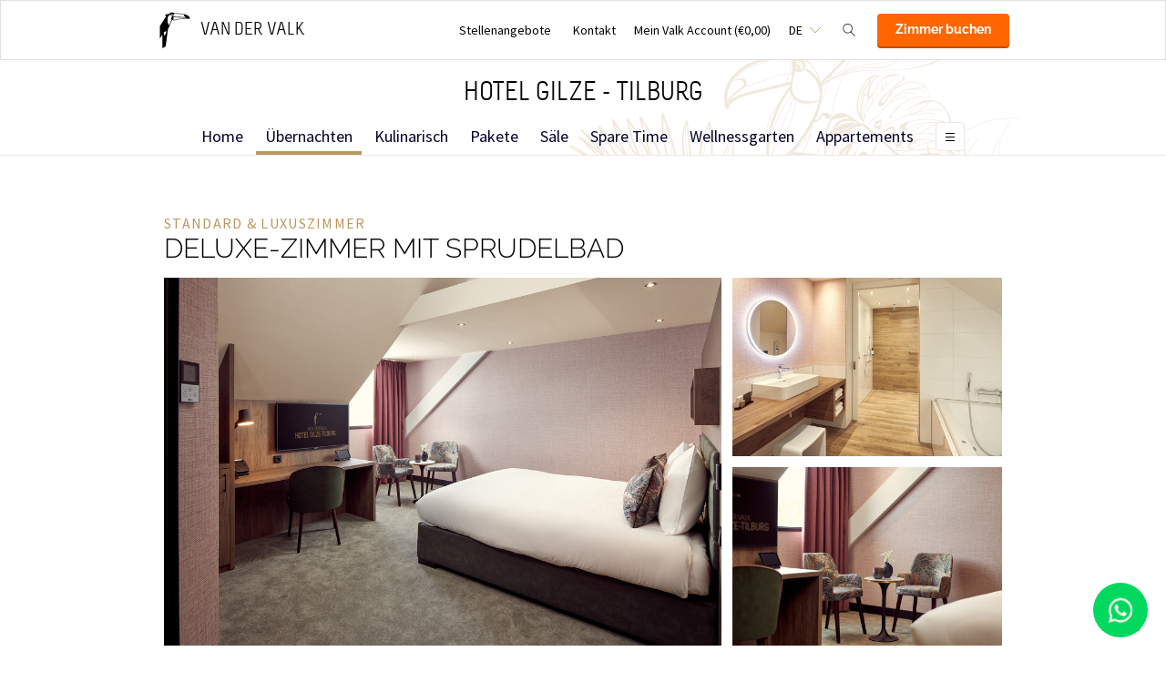

--- FILE ---
content_type: text/html;charset=UTF-8
request_url: https://www.hotelgilzetilburg.nl/de/ubernachten/deluxe-zimmer-mit-sprudelbad
body_size: 22904
content:
<!DOCTYPE HTML>
<html lang="de">
<head>
<meta charset="utf-8">
<!--[if lt IE 9]>
<script src="http://html5shim.googlecode.com/svn/trunk/html5.js"></script>
<![endif]-->
<title>Deluxe-Zimmer mit Sprudelbad</title>
<meta name="description" content="Deluxe-Zimmer mit Sprudelbad"/>
<meta name="author" content="Van der Valk">
<meta name="no-email-collection" content="http://www.hotelgilzetilburg.nl" />
<meta http-equiv="X-UA-Compatible" content="IE=edge,chrome=1">
<meta name="viewport" content="initial-scale=1.0, maximum-scale=1, width=device-width, user-scalable=no">
<meta name="format-detection" content="telephone=no">
<link rel="apple-touch-icon-precomposed" href="/images/touch-icon-iphone.png" />
<link rel="apple-touch-icon-precomposed" sizes="72x72" href="/images/touch-icon-ipad.png" />
<link rel="apple-touch-icon-precomposed" sizes="114x114" href="/images/touch-icon-iphone-retina.png" />
<link rel="apple-touch-icon-precomposed" sizes="144x144" href="/images/touch-icon-ipad-retina.png" />
<link rel="icon" href="/images/favicon-48x48.ico" sizes="48x48">
<link rel="icon" type="image/png" href="/images/favicon-48x48.png" sizes="48x48">
<link rel="icon" type="image/svg+xml" href="/images/favicon.svg" sizes="any">
<meta name="msapplication-TileColor" content="#D83434" />
<meta name="msapplication-TileImage" content="path/to/tileicon.png" />
<meta name="facebook-domain-verification" content="giz40cyfczir4w1b0n6iwg3o2gil4u" />
<meta name="robots" content="index,follow">
<meta name="googlebot" content="noodp" />
<meta name="google-site-verification" content="dsALPXicqu6tqXsugU9qfQjNd9pO7FOnPIS6ujTCyKc" />
<link rel="canonical" href="https://www.hotelgilzetilburg.nl/de/ubernachten/deluxe-zimmer-mit-sprudelbad"/>
<link rel="alternate" hreflang="nl" href="https://www.hotelgilzetilburg.nl/kamers/deluxe-kamer-met-bubbelbad" />
<link rel="alternate" hreflang="en" href="https://www.hotelgilzetilburg.nl/en/rooms/deluxe-room-with-bubble-bath" />
<link rel="alternate" hreflang="fr" href="https://www.hotelgilzetilburg.nl/fr/chambres/chambre-de-luxe-avec-bain-a-remous" />
<link rel="alternate" hreflang="de" href="https://www.hotelgilzetilburg.nl/de/ubernachten/deluxe-zimmer-mit-sprudelbad" />
<link rel="alternate" hreflang="x-default" href="https://www.hotelgilzetilburg.nl/kamers/deluxe-kamer-met-bubbelbad" />
<meta property="og:title" content="Deluxe-Zimmer mit Sprudelbad" />
<meta property="og:url" content="https://www.hotelgilzetilburg.nl/de/ubernachten/deluxe-zimmer-mit-sprudelbad" />
<meta property="og:site_name" content="Van der Valk" />
<meta property="og:image" content="https://www.hotelgilzetilburg.nl/inc/upload/opengraph/standard van der valk room-1.JPG" />
<meta property="og:description" content="Deluxe-Zimmer mit Sprudelbad" />
<link rel="stylesheet" href="/css/main.css?version=81FCE88F040E5820B567B981E66DB5A4">
<link rel="stylesheet" href="/css/style.css?version=81FCE88F040E5820B567B981E66DB5A4">
<script src="/js/vendor/modernizr.custom.31062.js"></script>
<script>
window.dataLayer = window.dataLayer || [];
window.dataLayer.push({
'site_hotel_code':'GIL8',
'site_language_select':'DE',
'site_country':'NL',
'packages': []
});
</script>
</head>
<body>
<!-- Google Tag Manager -->
<noscript><iframe src="//www.googletagmanager.com/ns.html?id=GTM-PC427Z"
height="0" width="0" style="display:none;visibility:hidden"></iframe></noscript>
<script src="/js/_generated/tagmanager.js"/></script>
<!-- End Google Tag Manager -->
<header>
<!-- Hotel Linstow (3) and Drewitz (80) have a call to action button for both hotel rooms and bungalows -->
<div class="navigation-bar-revised">
<div class="navigation-bar-revised__main">
<div class="navigation-bar-revised__main-inner">
<div class="navigation-bar-revised__logo">
<a class="logo-revised"
href="/de"
>
<span class="logo-revised__primary">Van der Valk</span>
</a>
</div>
<div class="navigation-bar-revised__toolbar">
<div class="navigation-bar-revised__toolbar-item navigation-bar-revised__toolbar-item--desk-and-up">
<a class="navigation-bar-revised__toolbar-action"
href="/de/jobs"
>
<div class="navigation-bar-revised__toolbar-label">
Stellenangebote
</div>
</a>
</div>
<div class="navigation-bar-revised__toolbar-item navigation-bar-revised__toolbar-item--lap-and-up">
<a class="navigation-bar-revised__toolbar-action"
href="/de/kontakt"
>
<div class="navigation-bar-revised__toolbar-label">
Kontakt
</div>
</a>
</div>
<div class="navigation-bar-revised__toolbar-item navigation-bar-revised__toolbar-item--inline-actions navigation-bar-revised__toolbar-item--lap-and-up">
<a class="navigation-bar-revised__toolbar-action navigation-bar-revised__toolbar-action--icon-account"
href="/de/mein-valk-account"
>
<div class="navigation-bar-revised__toolbar-label">
Mein Valk Account&nbsp;(&euro;0,00)
</div>
</a>
</div>
<div class="navigation-bar-revised__toolbar-item">
<button class="navigation-bar-revised__toolbar-action"
type="button"
data-element="navigation-language-select-toggle-button"
>
<div class="navigation-bar-revised__toolbar-label navigation-bar-revised__toolbar-label--toggle">
DE
</div>
</button>
<div class="navigation-bar-revised__popover"
data-element="navigation-language-menu"
>
<div class="menu-revised menu-revised--90 menu-revised--padding menu-revised--check-icons">
<a class="menu-revised__item" href="/kamers/deluxe-kamer-met-bubbelbad">
Niederl&auml;ndisch
</a>
<a class="menu-revised__item" href="/en/rooms/deluxe-room-with-bubble-bath">
English
</a>
<a class="menu-revised__item" href="/fr/chambres/chambre-de-luxe-avec-bain-a-remous">
Fran&ccedil;ais
</a>
<a class="menu-revised__item is-current" href="/de/ubernachten/deluxe-zimmer-mit-sprudelbad">
Deutsch
</a>
</div>
</div>
</div>
<div class="navigation-bar-revised__toolbar-item">
<button class="navigation-bar-revised__toolbar-action navigation-bar-revised__toolbar-action--icon-magnifier"
type="button"
id="navigation-search-form"
data-element="navigation-search-toggle-button"
>
</button>
<div class="navigation-bar-revised__popover navigation-bar-revised__popover--search-form"
data-element="navigation-search-form"
style="display: none;"
>
<form class="navigation-bar-revised__search-form"
action="/de/search"
method="POST"
>
<div class="navigation-bar-revised__search-form-field">
<input class="navigation-bar-revised__search-form-input"
type="text"
name="searchValue"
id="search-pop-up-input"
>
<button class="icon-mr-crossy erase-input"
type="button"
id="search-erase-input"
tabindex="-1"
></button>
</div>
<div class="navigation-bar-revised__search-form-action">
<button class="button button--full button--90 button--secondary"
type="submit"
>
Suchen
</button>
</div>
</form>
</div>
</div>
<div class="navigation-bar-revised__toolbar-item">
<div class="navigation-bar-revised__toolbar-action navigation-bar-revised__toolbar-action--book-action">
<a class="button button--full button--90 button--primary"
href="/redirect.cfm?event=ajax.get&type=redirect&name=bookingtool&action=redirect&language=de&arrival=2026%2D01%2D17&nights=1&roomcode=&package=&deal=&persons=&maxperroom=2&adults=2&children=0&babies=0&isocode=NL&idpmscode=GIL8&hotelname=Hotel%20Gilze%20%2D%20Tilburg&hotelslug=hotel%2Dgilze%2Dtilburg&engine=aanzee%2D3%2E0&promocode=&topage=&roomtype=&lastminutes=false&isnonwidget=true&isbungalow=false&forcecorporatelink=false&hotelid=0&deals=false&dealrate=&overruleidpmscode=&departure=2026%2D01%2D18&devScreen=false"
>
Zimmer buchen
</a>
</div>
</div>
</div>
</div>
</div>
<div class="navigation-bar-revised__menu-bar">
<div class="navigation-bar-revised__title-bar">
<span class="navigation-bar-revised__title">
Hotel Gilze - Tilburg
</span>
<div class="navigation-bar-revised__booking_menu">
<!-- Hotel Linstow (3) and Drewitz (80) have a call to action button for both hotel rooms and bungalows -->
<div class="booking-bar is-rendering"
data-scalable
data-has-double-call-to-action="false"
data-up-action-caption="Zur&uuml;ck"
>
<div class="booking-bar__inner">
<label class="booking-bar__item booking-bar__item--menu"
for="subsequent-booking-menu"
id="subsequent-booking-menu-action"
>
<div class="booking-bar__toolbar-label"
data-element="subsequent-booking-menu-action-popover-label"
>
<span>Buchen</span>
</div>
<div class="booking-bar__toolbar-popover">
<div class="popover popover--right-bottom popover--flexible">
<input class="popover__status" type="checkbox" id="subsequent-booking-menu" aria-hidden="true">
<section class="popover__body">
<header class="popover__header">
<span class="popover__title">
Buchen
</span>
<label class="popover__close-action" for="subsequent-booking-menu">
Schlie&szlig;en
</label>
</header>
<div class="popover__main">
<div class="menu-revised menu-revised--200 menu-revised--padding"
id="subsequent-booking-menu-container"
>
</div>
</div>
</section>
<label class="popover__overlay"
data-element="subsequent-booking-menu-action-popover-overlay"
for="subsequent-booking-menu"
>
Schlie&szlig;en
</label>
</div>
</div>
</label>
</div>
</div>
</div>
<div class="navigation-bar-revised__title-contact-button"
data-element="navigation-contact-toggle-button"
>
<div class="navigation-bar-revised__contact-info-hand-and-smaller"
data-element="navigation-contact-content"
>
<div class="navigation-bar-revised__contact-info-hand-and-smaller-inner">
<a class="navigation-bar-revised__contact-info-phone-number"
href="tel:+31161454951"
>
+31 161 45 49 51
</a>
<div class="navigation-bar-revised__contact-info-text">
24 Std. telefonisch erreichbar
</div>
</div>
</div>
</div>
</div>
<!-- Hotel Linstow (3) and Drewitz (80) have a call to action button for both hotel rooms and bungalows -->
<div class="menu-bar-revised is-rendering"
data-scalable
data-has-double-call-to-action="false"
data-up-action-caption="Zur&uuml;ck"
>
<div class="menu-bar-revised__inner">
<a class="menu-bar-revised__item"
data-mn-id="15729"
data-navigation-menu-item
href="/de"
>
Home
</a>
<a class="menu-bar-revised__item is-current"
data-mn-id="15730"
data-navigation-menu-item
href="/de/ubernachten"
>
Übernachten
</a>
<a class="menu-bar-revised__item"
data-mn-id="15735"
data-navigation-menu-item
href="/de/kulinarisch"
>
Kulinarisch
</a>
<a class="menu-bar-revised__item menu-bar-revised__item--subitem"
data-navigation-menu-item-subitem
data-mn-id="15736"
data-parent="15735"
href="/de/kulinarisch/restaurants"
>
Restaurants
</a>
<a class="menu-bar-revised__item menu-bar-revised__item--subitem"
data-navigation-menu-item-subitem
data-mn-id="15741"
data-parent="15736"
href="/de/kulinarisch/restaurants/a-la-carte-restaurant"
>
À-la-carte-Restaurant
</a>
<a class="menu-bar-revised__item menu-bar-revised__item--subitem"
data-navigation-menu-item-subitem
data-mn-id="49713"
data-parent="15736"
href="/de/kulinarisch/restaurants/oakroom"
>
Oakroom
</a>
<a class="menu-bar-revised__item menu-bar-revised__item--subitem"
data-navigation-menu-item-subitem
data-mn-id="41690"
data-parent="15736"
href="/de/kulinarisch/restaurants/buffet-restaurant"
>
Buffet Restaurant
</a>
<a class="menu-bar-revised__item menu-bar-revised__item--subitem"
data-navigation-menu-item-subitem
data-mn-id="19453"
data-parent="15736"
target="_self"
href="/de/kulinarisch/restaurants/kulinarischen-kalender"
>
Kulinarischen Kalender
</a>
<a class="menu-bar-revised__item menu-bar-revised__item--subitem"
data-navigation-menu-item-subitem
data-mn-id="41018"
data-parent="15736"
href="/de/kulinarisch/restaurants/toekan-to-go-afhaalgerechten"
>
Toekan to Go: afhaalgerechten
</a>
<a class="menu-bar-revised__item menu-bar-revised__item--subitem"
data-navigation-menu-item-subitem
data-mn-id="15737"
data-parent="15736"
href="/de/kulinarisch/restaurants/menu"
>
Menu
</a>
<a class="menu-bar-revised__item menu-bar-revised__item--subitem"
data-navigation-menu-item-subitem
data-mn-id="40657"
data-parent="15736"
href="/de/kulinarisch/restaurants/live-cooking-am-sammstag"
>
Live Cooking am Sammstag
</a>
<a class="menu-bar-revised__item menu-bar-revised__item--subitem"
data-navigation-menu-item-subitem
data-mn-id="19452"
data-parent="15736"
href="/de/kulinarisch/restaurants/live-cooking-fruhstucksbuffet"
>
Live Cooking Frühstücksbuffet
</a>
<a class="menu-bar-revised__item menu-bar-revised__item--subitem"
data-navigation-menu-item-subitem
data-mn-id="15742"
data-parent="15736"
href="/de/kulinarisch/restaurants/live-cooking-sonntagsbrunch"
>
Live Cooking Sonntagsbrunch
</a>
<a class="menu-bar-revised__item menu-bar-revised__item--subitem"
data-navigation-menu-item-subitem
data-mn-id="41694"
data-parent="15736"
href="/de/kulinarisch/restaurants/live-cooking-lunch-buffet-mo-sam"
>
Live-Cooking-Lunch-Buffet (Mo-Sam)
</a>
<a class="menu-bar-revised__item menu-bar-revised__item--subitem"
data-navigation-menu-item-subitem
data-mn-id="48041"
data-parent="15736"
target="_self"
href="/de/kulinarisch/restaurants/high-tea-by-toos"
>
High tea by TOOS
</a>
<a class="menu-bar-revised__item menu-bar-revised__item--subitem"
data-navigation-menu-item-subitem
data-mn-id="38044"
data-parent="15736"
href="/de/kulinarisch/restaurants/aussenterrassen"
>
Außenterrassen
</a>
<a class="menu-bar-revised__item menu-bar-revised__item--subitem"
data-navigation-menu-item-subitem
data-mn-id="41794"
data-parent="15736"
href="/"
>
</a>
<a class="menu-bar-revised__item menu-bar-revised__item--subitem"
data-navigation-menu-item-subitem
data-mn-id="15738"
data-parent="15736"
target="_self"
href="/de/kulinarisch/restaurants/book-a-table"
>
Book a table
</a>
<a class="menu-bar-revised__item menu-bar-revised__item--subitem"
data-navigation-menu-item-subitem
data-mn-id="39572"
data-parent="38895"
href="/de/kulinarisch/feestdagen-events/live-cooking-wildavond"
>
LIVE COOKING: Wildavond
</a>
<a class="menu-bar-revised__item menu-bar-revised__item--subitem"
data-navigation-menu-item-subitem
data-mn-id="46597"
data-parent="15735"
href="/de/kulinarisch/hotelbar"
>
Hotelbar
</a>
<a class="menu-bar-revised__item menu-bar-revised__item--subitem"
data-navigation-menu-item-subitem
data-mn-id="47006"
data-parent="15735"
href="/de/kulinarisch/toekan-to-go"
>
Toekan to Go
</a>
<a class="menu-bar-revised__item menu-bar-revised__item--subitem"
data-navigation-menu-item-subitem
data-mn-id="19554"
data-parent="15735"
href="/de/kulinarisch/kinder"
>
Kinder
</a>
<a class="menu-bar-revised__item menu-bar-revised__item--subitem"
data-navigation-menu-item-subitem
data-mn-id="19726"
data-parent="19554"
href="/de/kulinarisch/kinder/kidscorner"
>
Kidscorner
</a>
<a class="menu-bar-revised__item menu-bar-revised__item--subitem"
data-navigation-menu-item-subitem
data-mn-id="19847"
data-parent="19554"
href="/de/kulinarisch/kinder/kinderanimation"
>
Kinderanimation
</a>
<a class="menu-bar-revised__item menu-bar-revised__item--subitem"
data-navigation-menu-item-subitem
data-mn-id="22134"
data-parent="19554"
target="_self"
href="/de/kulinarisch/kinder/kindermenukaart"
>
kindermenukaart
</a>
<a class="menu-bar-revised__item menu-bar-revised__item--subitem"
data-navigation-menu-item-subitem
data-mn-id="20696"
data-parent="15735"
href="/de/kulinarisch/temp"
>
</a>
<a class="menu-bar-revised__item menu-bar-revised__item--subitem"
data-navigation-menu-item-subitem
data-mn-id="48040"
data-parent="15735"
target="_self"
href="/de/kulinarisch/high-tea-by-toos"
>
High tea by TOOS
</a>
<a class="menu-bar-revised__item"
data-mn-id="15731"
data-navigation-menu-item
href="/de/pakete"
>
Pakete
</a>
<a class="menu-bar-revised__item"
data-mn-id="15745"
data-navigation-menu-item
href="/de/sale"
>
Säle
</a>
<a class="menu-bar-revised__item menu-bar-revised__item--subitem"
data-navigation-menu-item-subitem
data-mn-id="15746"
data-parent="15745"
href="/de/sale/unsere-sale"
>
Unsere Säle
</a>
<a class="menu-bar-revised__item menu-bar-revised__item--subitem"
data-navigation-menu-item-subitem
data-mn-id="15747"
data-parent="15746"
href="/de/sale/unsere-sale/ubersicht-sale"
>
Übersicht Säle
</a>
<a class="menu-bar-revised__item menu-bar-revised__item--subitem"
data-navigation-menu-item-subitem
data-mn-id="19583"
data-parent="15745"
href="/de/sale/moglichkeiten"
>
Möglichkeiten
</a>
<a class="menu-bar-revised__item menu-bar-revised__item--subitem"
data-navigation-menu-item-subitem
data-mn-id="15750"
data-parent="19583"
href="/de/sale/moglichkeiten/tagungen"
>
Tagungen
</a>
<a class="menu-bar-revised__item menu-bar-revised__item--subitem"
data-navigation-menu-item-subitem
data-mn-id="15749"
data-parent="19583"
href="/de/sale/moglichkeiten/festen-und-veranstaltungen"
>
Festen und Veranstaltungen
</a>
<a class="menu-bar-revised__item menu-bar-revised__item--subitem"
data-navigation-menu-item-subitem
data-mn-id="19113"
data-parent="19583"
href="/de/sale/moglichkeiten/heiraten"
>
Heiraten
</a>
<a class="menu-bar-revised__item menu-bar-revised__item--subitem"
data-navigation-menu-item-subitem
data-mn-id="50122"
data-parent="19583"
href="/de/sale/moglichkeiten/high-tea-babyshower"
>
High Tea babyshower
</a>
<a class="menu-bar-revised__item menu-bar-revised__item--subitem"
data-navigation-menu-item-subitem
data-mn-id="15751"
data-parent="19583"
href="/de/sale/moglichkeiten/diner"
>
Diner
</a>
<a class="menu-bar-revised__item menu-bar-revised__item--subitem"
data-navigation-menu-item-subitem
data-mn-id="49757"
data-parent="19583"
href="/de/sale/moglichkeiten/oakroom"
>
Oakroom
</a>
<a class="menu-bar-revised__item menu-bar-revised__item--subitem"
data-navigation-menu-item-subitem
data-mn-id="37431"
data-parent="19583"
href="/de/sale/moglichkeiten/sporting-teams"
>
Sporting teams
</a>
<a class="menu-bar-revised__item menu-bar-revised__item--subitem"
data-navigation-menu-item-subitem
data-mn-id="19586"
data-parent="19583"
href="/de/sale/moglichkeiten/kondolenzen"
>
Kondolenzen
</a>
<a class="menu-bar-revised__item menu-bar-revised__item--subitem"
data-navigation-menu-item-subitem
data-mn-id="38130"
data-parent="19583"
href="/de/sale/moglichkeiten/junior-office-ook-per-uur"
>
junior office: ook per uur!
</a>
<a class="menu-bar-revised__item menu-bar-revised__item--subitem"
data-navigation-menu-item-subitem
data-mn-id="41182"
data-parent="19583"
href="/de/sale/moglichkeiten/video-conferencing"
>
Video conferencing
</a>
<a class="menu-bar-revised__item menu-bar-revised__item--subitem"
data-navigation-menu-item-subitem
data-mn-id="19494"
data-parent="19583"
target=""
href="/de/sale/moglichkeiten/brochure-meetings-events"
>
Brochure meetings & events
</a>
<a class="menu-bar-revised__item menu-bar-revised__item--subitem"
data-navigation-menu-item-subitem
data-mn-id="15748"
data-parent="19583"
href="/de/sale/moglichkeiten/anfrage"
>
Anfrage
</a>
<a class="menu-bar-revised__item menu-bar-revised__item--subitem"
data-navigation-menu-item-subitem
data-mn-id="38497"
data-parent="19583"
href="/de/sale/moglichkeiten/exklusiver-hochzeitstransport"
>
Exklusiver Hochzeitstransport
</a>
<a class="menu-bar-revised__item"
data-mn-id="49350"
data-navigation-menu-item
href="/de/spare-time"
>
Spare Time
</a>
<a class="menu-bar-revised__item menu-bar-revised__item--subitem"
data-navigation-menu-item-subitem
data-mn-id="43858"
data-parent="43857"
href="/de/pinksteren/lekker-weg-tijdens-het-pinksterweekend"
>
Lekker weg tijdens het Pinksterweekend
</a>
<a class="menu-bar-revised__item menu-bar-revised__item--subitem"
data-navigation-menu-item-subitem
data-mn-id="43859"
data-parent="43857"
target="_self"
href="/de/pinksteren/pinksterbrunch-box-voor-thuis"
>
Pinksterbrunch box voor thuis
</a>
<a class="menu-bar-revised__item menu-bar-revised__item--subitem"
data-navigation-menu-item-subitem
data-mn-id="43864"
data-parent="43857"
href="/de/pinksteren/toekan-to-go-"
>
Toekan to Go 
</a>
<a class="menu-bar-revised__item"
data-mn-id="43284"
data-navigation-menu-item
href="/de/wellnessgarten"
>
Wellnessgarten
</a>
<a class="menu-bar-revised__item menu-bar-revised__item--subitem"
data-navigation-menu-item-subitem
data-mn-id="49196"
data-parent="43284"
href="/de/wellnessgarten/einrichtungen-wellness-garten"
>
Einrichtungen Wellness Garten
</a>
<a class="menu-bar-revised__item menu-bar-revised__item--subitem"
data-navigation-menu-item-subitem
data-mn-id="49197"
data-parent="43284"
target="_self"
href="/de/wellnessgarten/wellness-suiten-zimmer"
>
Wellness-Suiten & Zimmer
</a>
<a class="menu-bar-revised__item"
data-mn-id="18690"
data-navigation-menu-item
href="/de/appartements"
>
Appartements
</a>
<a class="menu-bar-revised__item"
data-mn-id="49683"
data-navigation-menu-item
href="/de/oakroom"
>
Oakroom
</a>
<a class="menu-bar-revised__item"
data-mn-id="49417"
data-navigation-menu-item
href="/de/see-do"
>
See & do
</a>
<a class="menu-bar-revised__item"
data-mn-id="15743"
data-navigation-menu-item
href="/de/fazilitaten"
>
Fazilitäten
</a>
<a class="menu-bar-revised__item menu-bar-revised__item--subitem"
data-navigation-menu-item-subitem
data-mn-id="42480"
data-parent="15743"
target="_self"
href="/de/fazilitaten/hotelanlage-karte"
>
Hotelanlage Karte
</a>
<a class="menu-bar-revised__item menu-bar-revised__item--subitem"
data-navigation-menu-item-subitem
data-mn-id="19529"
data-parent="15743"
href="/de/fazilitaten/toucan-health-club-wellness"
>
Toucan Health Club Wellness
</a>
<a class="menu-bar-revised__item menu-bar-revised__item--subitem"
data-navigation-menu-item-subitem
data-mn-id="43285"
data-parent="15743"
target="_self"
href="/de/fazilitaten/wellnessgarten"
>
Wellnessgarten
</a>
<a class="menu-bar-revised__item menu-bar-revised__item--subitem"
data-navigation-menu-item-subitem
data-mn-id="46591"
data-parent="15743"
href="/de/fazilitaten/bowling"
>
Bowling
</a>
<a class="menu-bar-revised__item menu-bar-revised__item--subitem"
data-navigation-menu-item-subitem
data-mn-id="42483"
data-parent="15743"
href="/de/fazilitaten/tagungsraume"
>
Tagungsräume
</a>
<a class="menu-bar-revised__item menu-bar-revised__item--subitem"
data-navigation-menu-item-subitem
data-mn-id="19542"
data-parent="15743"
href="/de/fazilitaten/hotelcasino"
>
Hotelcasino
</a>
<a class="menu-bar-revised__item menu-bar-revised__item--subitem"
data-navigation-menu-item-subitem
data-mn-id="19598"
data-parent="15743"
href="/de/fazilitaten/fahrradverleih"
>
Fahrradverleih
</a>
<a class="menu-bar-revised__item menu-bar-revised__item--subitem"
data-navigation-menu-item-subitem
data-mn-id="43925"
data-parent="15743"
href="/de/fazilitaten/e-choppers"
>
E-choppers
</a>
<a class="menu-bar-revised__item menu-bar-revised__item--subitem"
data-navigation-menu-item-subitem
data-mn-id="47757"
data-parent="15743"
href="/de/fazilitaten/toos-shop"
>
Toos-Shop
</a>
<a class="menu-bar-revised__item menu-bar-revised__item--subitem"
data-navigation-menu-item-subitem
data-mn-id="49711"
data-parent="15743"
href="/de/fazilitaten/hydrotherapie-rainshower"
>
Hydrotherapie Rainshower
</a>
<a class="menu-bar-revised__item menu-bar-revised__item--subitem"
data-navigation-menu-item-subitem
data-mn-id="50783"
data-parent="50728"
href="/de/fazilitaten/upgrade-your-stay/spare-time"
>
Spare Time
</a>
<a class="menu-bar-revised__item"
data-mn-id="44380"
data-navigation-menu-item
href="/de/wellnesszentrum"
>
Wellnesszentrum
</a>
<a class="menu-bar-revised__item"
data-mn-id="38745"
data-navigation-menu-item
href="/de/veranstaltungen"
>
Veranstaltungen
</a>
<a class="menu-bar-revised__item menu-bar-revised__item--subitem"
data-navigation-menu-item-subitem
data-mn-id="38074"
data-parent="37615"
href="/de/kinder/kindermenu"
>
Kindermenu
</a>
<a class="menu-bar-revised__item menu-bar-revised__item--subitem"
data-navigation-menu-item-subitem
data-mn-id="37617"
data-parent="37615"
href="/de/kinder/kinderspeeltuintje"
>
kinderspeeltuintje
</a>
<a class="menu-bar-revised__item menu-bar-revised__item--subitem"
data-navigation-menu-item-subitem
data-mn-id="37618"
data-parent="37615"
href="/de/kinder/kinderzwembad"
>
Kinderzwembad
</a>
<a class="menu-bar-revised__item menu-bar-revised__item--subitem"
data-navigation-menu-item-subitem
data-mn-id="37619"
data-parent="37615"
href="/de/kinder/speelbos"
>
Speelbos
</a>
<a class="menu-bar-revised__item menu-bar-revised__item--subitem"
data-navigation-menu-item-subitem
data-mn-id="37620"
data-parent="37615"
href="/de/kinder/kidscorner-in-restaurant"
>
Kidscorner in restaurant
</a>
<a class="menu-bar-revised__item menu-bar-revised__item--subitem"
data-navigation-menu-item-subitem
data-mn-id="37621"
data-parent="37615"
href="/de/kinder/familiekamers"
>
Familiekamers
</a>
<a class="menu-bar-revised__item menu-bar-revised__item--subitem"
data-navigation-menu-item-subitem
data-mn-id="37622"
data-parent="37615"
href="/de/kinder/eftelingarrangementen"
>
Eftelingarrangementen
</a>
<a class="menu-bar-revised__item menu-bar-revised__item--subitem"
data-navigation-menu-item-subitem
data-mn-id="37623"
data-parent="37615"
target="_self"
href="/de/kinder/safari-arrangement"
>
Safari arrangement
</a>
<a class="menu-bar-revised__item menu-bar-revised__item--subitem"
data-navigation-menu-item-subitem
data-mn-id="37624"
data-parent="37615"
target="_self"
href="/de/kinder/pretparkenarrangement"
>
Pretparkenarrangement
</a>
<a class="menu-bar-revised__item menu-bar-revised__item--subitem"
data-navigation-menu-item-subitem
data-mn-id="41343"
data-parent="37615"
target="_self"
href="/de/kinder/kids-wonderland"
>
Kids Wonderland
</a>
<a class="menu-bar-revised__item menu-bar-revised__item--subitem"
data-navigation-menu-item-subitem
data-mn-id="38207"
data-parent="37615"
href="/de/kinder/kinderfeestjes"
>
Kinderfeestjes
</a>
<a class="menu-bar-revised__item menu-bar-revised__item--subitem"
data-navigation-menu-item-subitem
data-mn-id="38209"
data-parent="38207"
href="/de/kinder/kinderfeestjes/voetgolf"
>
Voetgolf
</a>
<a class="menu-bar-revised__item menu-bar-revised__item--subitem"
data-navigation-menu-item-subitem
data-mn-id="38210"
data-parent="38207"
target="_self"
href="/de/kinder/kinderfeestjes/zwembad-kinderfeestjes"
>
Zwembad kinderfeestjes
</a>
<a class="menu-bar-revised__item menu-bar-revised__item--subitem"
data-navigation-menu-item-subitem
data-mn-id="49660"
data-parent="37615"
href="/de/kinder/bowlen"
>
Bowlen
</a>
<a class="menu-bar-revised__item"
data-mn-id="48260"
data-navigation-menu-item
href="/de/valk-kids"
>
Valk Kids
</a>
<label class="menu-bar-revised__item menu-bar-revised__item--menu"
for="subsequent-menu"
id="subsequent-menu-action"
>
<div class="menu-bar-revised__toolbar-label"
data-element="subsequent-menu-action-popover-label"
>
<span>Men&uuml;</span>
</div>
<div class="menu-bar-revised__toolbar-popover">
<div class="popover popover--right-bottom popover--flexible">
<input class="popover__status" type="checkbox" id="subsequent-menu" aria-hidden="true">
<section class="popover__body">
<header class="popover__header">
<span class="popover__title">
Men&uuml;
</span>
<label class="popover__close-action" for="subsequent-menu">
Schlie&szlig;en
</label>
</header>
<div class="popover__main">
<div class="menu-revised menu-revised--200 menu-revised--padding"
id="subsequent-menu-container"
>
</div>
</div>
</section>
<label class="popover__overlay"
data-element="subsequent-menu-action-popover-overlay"
for="subsequent-menu"
>
Schlie&szlig;en
</label>
</div>
</div>
</label>
</div>
</div>
</div>
</div>
</header>
<section role="main">
<div class="layout"> 
<div class="layout__section"> 
<div class="layout__inner layout__inner--narrow layout__inner--padded-80 layout__inner--padded-top-200"> 
<section class="layout__section"> 
<div class="title-bar"> 
<div class="title-bar__main"> 
<div class="heading-group-revised"> 
<h3 class="heading-group-revised__running-head heading-group-revised__running-head--flat">standard &amp; luxuszimmer</h3> 
<h1 class="heading-group-revised__headline">Deluxe-Zimmer mit Sprudelbad</h1> 
</div> 
</div> 
<div class="title-bar__secondary"> 
<div class="title-bar__price-label">
ab 
</div> 
<h1 class="title-bar__price"><span class="title-bar__price title-bar__price--highlight">&euro; 155,00</span> pro Nacht exkl. Citytax </h1> 
</div> 
</div> 
</section> 
<section class="layout__section layout__section--spaced-70"> 
<div class="image-grid"> 
<div class="image-grid__images"> 
<img class="image-grid__image" data-revised-breakpoint-image src="/inc/hotels/52/rooms/1604/mobile/carousel_room_1024x768_mindervalide kamer.jpg" alt="disabled deluxe room with whirlpool"> 
<img class="image-grid__image" data-revised-breakpoint-image src="/inc/hotels/52/rooms/1604/mobile/carousel_room_1024x768_mindervalide kamer-1.jpg" alt="disabled deluxe room with whirlpool"> 
<img class="image-grid__image" data-revised-breakpoint-image src="/inc/hotels/52/rooms/1604/mobile/carousel_room_1024x768_mindervalide kamer-3.jpg" alt="disabled deluxe room with whirlpool"> 
<img class="image-grid__image" data-revised-breakpoint-image src="/inc/hotels/52/rooms/1604/mobile/carousel_room_1024x768_mindervalide kamer-2.jpg" alt="Behinderten-Deluxe-Zimmer mit Whirlpool"> 
</div> 
<div class="image-grid__secondary"> 
<div class="image-grid__icon-list"> 
<div class="image-grid__icon-list-inner"> 
<div class="image-grid__icon-list-item image-grid__icon-list-item--area">
40 m&sup2; 
</div> 
<div class="image-grid__icon-list-item image-grid__icon-list-item--bath">
Whirlpool f&uuml;r 2 Personen 
</div> 
</div> 
</div> 
<a class="image-grid__action" href="#">Alle Fotos anzeigen</a> 
</div> 
</div> 
</section> 
<section class="layout__section layout__section--spaced-80"> 
<div class="layout__columns"> 
<div class="layout__column layout__column--two-thirds"> 
<div class="layout__section layout__section--fitted" data-entire-content> 
<div class="layout__section"> 
<div class="pill-bar" data-additional-content> 
<div class="pill-bar__item"> 
<div class="pill-revised pill-revised--clock-icon"> 
<span class="pill-revised__label"> Checken Sie ein ab 15:00 </span> 
</div> 
</div> 
<div class="pill-bar__item"> 
<div class="pill-revised pill-revised--clock-icon"> 
<span class="pill-revised__label"> Checken Sie aus bis 11:00 </span> 
</div> 
</div> 
</div> 
</div> 
<div class="layout__section layout__section--spaced-60"> 
<div class="showmore-revised" data-text-more="Erfahren Sie mehr" data-text-less="Weniger"> 
<div class="content content--revised moreblock moreblock-revised moreblock-mobile"> 
<p>Komfortabler Zimmertyp im Hauptgeb&auml;ude mit gro&szlig;em Sprudelbad. Auch geeignet f&uuml;r behinderten und ausgestattet mit einer extra breiten T&uuml;r, einem barrierefreien Eingang, Haltegriffen an Toilette und Bad und einer ger&auml;umigen Dusche ohne Schwelle.</p> 
</div> 
</div> 
</div> 
</div> 
</div> 
<div class="layout__column layout__column--one-third"> 
<div class="layout__section layout__section--fitted" data-widget-and-rating-column> 
<div class="layout__section"> 
<div class="booking-block booking-block--revised"> 
<div class="booking-block__box--full booking-block__box--card-revised"> 
<div class="booking-widget booking-widget--revised"> 
<h3 class="booking-widget__title booking-widget__title--blue-with-padding">zur Buchung Deluxe-Zimmer mit Sprudelbad</h3> 
<form class="booking-widget__form" action="/redirect.cfm?event=ajax.get&amp;type=redirect&amp;name=bookingtool&amp;action=redirect&amp;devScreen=false" method="post" data-widget data-widget-id="1" data-widget-hotel="902e7113-5e4a-45d7-930e-69e2d4b847bb" data-widget-hotel-code="GIL8" data-widget-endpoint="https://k8s.vandervalkonline.com/availability-service/v1/" data-widget-apiendpoint="https://api.vandervalkonline.com/api/v3/" data-widget-path="availability" data-widget-locale="de" data-widget-accommodation-type="0" data-widget-is-package="false" data-widget-startdate="2026-1-17"> 
<input data-widget-room-guids-1 type="hidden" name="rooms" value="[&quot;04069f96-7792-4e45-b895-beebfc8f3912&quot;]"> 
<input type="hidden" name="roomcode" value="DLS"> 
<input type="hidden" name="maxPerRoom" value> 
<input data-widget-roomcategory-1 type="hidden" name="roomCategory" value="room"> 
<div class="booking-widget__form-rows"> 
<div class="booking-widget__form-row"> 
<div class="booking-widget__input-group"> 
<div class="booking-widget__arrival-date"> 
<label class="booking-widget__label" for="arrival-1">Check-In am</label> 
<div class="booking-widget__date-input-box"> 
<input class="date-picker" data-widget-arrival placeholder="W&auml;hlen Sie ein Datum" type="text" id="arrival-1" name="arrival-1"> 
</div> 
</div> 
<div class="booking-widget__departure-date"> 
<label class="booking-widget__label" for="departure-1">Check-Out am</label> 
<div class="booking-widget__date-input-box"> 
<input class="date-picker" data-widget-departure placeholder="W&auml;hlen Sie ein Datum" type="text" id="departure-1" name="departure-1"> 
</div> 
</div> 
</div> 
</div> 
<div class="booking-widget__form-row"> 
<div class="booking-widget__input-group"> 
<div class="booking-widget__occupancy" data-widget-adults> 
<label class="booking-widget__label" for="adults-1"> Belegung </label> 
<div class="booking-widget__input-box"> 
<div class="booking-widget__input-stepper input-stepper input-stepper--light-border input-stepper--no-margin" data-widget-adults-amount> 
<button class="input-stepper__control input-stepper__control--decrease" type="button" data-input-stepper-decrease>-</button> 
<input class="input-stepper__input" type="text" id="adults-1" name="adults" value="2" min="1" max="5" pattern="[1-9]*"> 
<button class="input-stepper__control input-stepper__control--increase" type="button" data-input-stepper-increase>+</button> 
</div> 
</div> 
</div> 
<div class="booking-widget__rooms"> 
<label class="booking-widget__label" for="roomsAmount-1"> Anzahl der standard &amp; luxuszimmer </label> 
<div class="booking-widget__input-box"> 
<div class="booking-widget__input-stepper input-stepper input-stepper--light-border input-stepper--no-margin" data-widget-rooms-amount> 
<button class="input-stepper__control input-stepper__control--decrease" type="button" data-input-stepper-decrease>- </button> 
<input class="input-stepper__input" type="text" id="roomsAmount-1" name="roomsAmount" value="1" min="1" max="5" pattern="[1-9]*"> 
<button class="input-stepper__control input-stepper__control--increase" type="button" data-input-stepper-increase>+</button> 
</div> 
</div> 
</div> 
</div> 
</div> 
</div> 
<div class="booking-widget__actions "> 
<button class="booking-widget__primary-button button button--primary" data-widget-submit type="submit"> Verf&uuml;gbarkeit pr&uuml;fen </button> 
</div> 
</form> 
</div> 
</div> 
</div> 
</div> 
<div class="layout__section layout__section--spaced-80 layout__section--elevated-revised layout__section--fitted"> 
<div class="layout__inner layout__inner--padded-80"> 
<div class="rating-revised"> 
<h2 class="rating-revised__title">Unsere G&auml;ste bewerten uns mit</h2> 
<div class="rating-revised__score">
8,6 
</div> 
<div class="rating-revised__count">
von 10 m&ouml;glichen Punkten (Insgesamt 19975 abgegebene Bewertungen) 
</div> 
</div> 
</div> 
</div> 
</div> 
</div> 
</div> 
</section> 
<section class="layout__section layout__section--spaced-200"> 
<div class="layout__inner layout__inner--padded-left-right-0 layout__inner--padded-bottom-0"> 
<div class="layout__section"> 
<div class="heading-group-revised heading-group-revised--centered"> 
<div class="heading-group-revised__running-head">
Ausstattung 
</div> 
</div> 
</div> 
<div class="layout__section"> 
<div class="layout__columns"> 
<div class="layout__column layout__column--one-third"> 
<div class="layout__section"> 
<div class="layout__inner layout__inner--padded-top-0 layout__inner--padded-80"> 
<div class="layout__section"> 
<div class="heading-group-revised"> 
<h3 class="heading-group-revised__subtitle">Im Zimmer</h3> 
</div> 
</div> 
<div class="layout__section layout__section--spaced-80"> 
<div class="icon-list-revised icon-list-revised--90 icon-list-revised--toggle"> 
<input class="icon-list-revised__toggle" type="checkbox" id="toggle-room-facilities" aria-hidden="true"> 
<div class="icon-list-revised__content"> 
<div class="icon-list-revised__item icon-list-revised__item--icon-check">
Gratis WLAN 
</div> 
<div class="icon-list-revised__item icon-list-revised__item--icon-check">
Flachbildfernseher 
</div> 
<div class="icon-list-revised__item icon-list-revised__item--icon-check">
Kaffee- und Teezubeh&ouml;r 
</div> 
<div class="icon-list-revised__item icon-list-revised__item--icon-check">
Telefon 
</div> 
<div class="icon-list-revised__item icon-list-revised__item--icon-check">
Schreibtisch 
</div> 
<div class="icon-list-revised__item icon-list-revised__item--icon-check">
Safe 
</div> 
<div class="icon-list-revised__item icon-list-revised__item--icon-check">
Fernseher 
</div> 
<div class="icon-list-revised__item icon-list-revised__item--icon-check">
Toilettenartikel 
</div> 
<div class="icon-list-revised__item icon-list-revised__item--icon-check">
F&ouml;hn 
</div> 
<div class="icon-list-revised__item icon-list-revised__item--icon-check">
Nichtraucher 
</div> 
<div class="icon-list-revised__item icon-list-revised__item--icon-check">
B&uuml;geleisen und -Brett 
</div> 
<div class="icon-list-revised__item icon-list-revised__item--icon-check">
Toilette 
</div> 
<div class="icon-list-revised__item icon-list-revised__item--icon-check">
Kleiner K&uuml;hlschrank 
</div> 
<div class="icon-list-revised__item icon-list-revised__item--icon-check">
Separate Toilette 
</div> 
<div class="icon-list-revised__item icon-list-revised__item--icon-check">
Klimaanlage 
</div> 
<div class="icon-list-revised__item icon-list-revised__item--icon-check">
B&uuml;gelbrett 
</div> 
<div class="icon-list-revised__item icon-list-revised__item--icon-check">
Gep&auml;ckablage 
</div> 
<div class="icon-list-revised__item icon-list-revised__item--icon-check">
Wellness 
</div> 
<div class="icon-list-revised__item icon-list-revised__item--icon-check">
Geeignet f&uuml;r Behinderte 
</div> 
<div class="icon-list-revised__item icon-list-revised__item--icon-check">
Klimaanlage 
</div> 
<div class="icon-list-revised__item icon-list-revised__item--icon-check">
Whirlpool f&uuml;r 2 Personen 
</div> 
<div class="icon-list-revised__item icon-list-revised__item--icon-check">
K&uuml;hlschrank mit zwei kostenlose Flaschen Mineralwasser 
</div> 
<label class="icon-list-revised__control" for="toggle-room-facilities"> 
<div class="icon-list-revised__control-label icon-list-revised__control-label--open"> 
<span class="link-revised">Erfahren Sie mehr</span> 
</div> 
<div class="icon-list-revised__control-label icon-list-revised__control-label--close"> 
<span class="link-revised">Weniger</span> 
</div> </label> 
</div> 
</div> 
</div> 
</div> 
</div> 
</div> 
<div class="layout__column layout__column--one-third"> 
<div class="layout__section"> 
<div class="layout__inner layout__inner--padded-top-0 layout__inner--padded-80"> 
<div class="layout__section"> 
<div class="heading-group-revised"> 
<h3 class="heading-group-revised__subtitle">In und um das Hotel</h3> 
</div> 
</div> 
<div class="layout__section layout__section--spaced-80"> 
<div class="icon-list-revised icon-list-revised--90 icon-list-revised--toggle"> 
<input class="icon-list-revised__toggle" type="checkbox" id="toggle-hotelfacilities" aria-hidden="true"> 
<div class="icon-list-revised__content"> 
<div class="icon-list-revised__item icon-list-revised__item--icon-check">
Massage (nach Vereinbarung) 
</div> 
<div class="icon-list-revised__item icon-list-revised__item--icon-check">
E-Chopper 
</div> 
<div class="icon-list-revised__item icon-list-revised__item--icon-check">
Bowling 
</div> 
<div class="icon-list-revised__item icon-list-revised__item--icon-check">
Familienzimmer 
</div> 
<div class="icon-list-revised__item icon-list-revised__item--icon-check">
Gratis WLAN 
</div> 
<div class="icon-list-revised__item icon-list-revised__item--icon-check">
Schwimmbad 
</div> 
<div class="icon-list-revised__item icon-list-revised__item--icon-check">
Kaffee- und Teezubeh&ouml;r 
</div> 
<div class="icon-list-revised__item icon-list-revised__item--icon-check">
Kostenloses Parken 
</div> 
<div class="icon-list-revised__item icon-list-revised__item--icon-check">
Restaurant &agrave; la carte 
</div> 
<div class="icon-list-revised__item icon-list-revised__item--icon-check">
Live-Cooking-Restaurant 
</div> 
<div class="icon-list-revised__item icon-list-revised__item--icon-check">
Hotelbar 
</div> 
<div class="icon-list-revised__item icon-list-revised__item--icon-check">
Ladestation Elektroauto 
</div> 
<div class="icon-list-revised__item icon-list-revised__item--icon-check">
Sauna 
</div> 
<div class="icon-list-revised__item icon-list-revised__item--icon-check">
Fahrradverleih 
</div> 
<div class="icon-list-revised__item icon-list-revised__item--icon-check">
Bad mit Whirlpool 
</div> 
<div class="icon-list-revised__item icon-list-revised__item--icon-check">
Zimmerservice 
</div> 
<div class="icon-list-revised__item icon-list-revised__item--icon-check">
W&auml;sche- und Reinigungsservice 
</div> 
<div class="icon-list-revised__item icon-list-revised__item--icon-check">
Fernseher 
</div> 
<div class="icon-list-revised__item icon-list-revised__item--icon-check">
Rollstuhlgerecht 
</div> 
<div class="icon-list-revised__item icon-list-revised__item--icon-check">
Behinderten-WC 
</div> 
<div class="icon-list-revised__item icon-list-revised__item--icon-check">
Terrasse 
</div> 
<div class="icon-list-revised__item icon-list-revised__item--icon-check">
Kamin 
</div> 
<div class="icon-list-revised__item icon-list-revised__item--icon-check">
Nichtraucher 
</div> 
<div class="icon-list-revised__item icon-list-revised__item--icon-check">
Whirlpool 
</div> 
<div class="icon-list-revised__item icon-list-revised__item--icon-check">
Weckservice 
</div> 
<div class="icon-list-revised__item icon-list-revised__item--icon-check">
Haustiere erlaubt 
</div> 
<div class="icon-list-revised__item icon-list-revised__item--icon-check">
Fitness 
</div> 
<div class="icon-list-revised__item icon-list-revised__item--icon-check">
Gep&auml;ckaufbewahrung 
</div> 
<div class="icon-list-revised__item icon-list-revised__item--icon-check">
Restaurant 
</div> 
<div class="icon-list-revised__item icon-list-revised__item--icon-check">
Bar 
</div> 
<div class="icon-list-revised__item icon-list-revised__item--icon-check">
Motorroller-Verleih 
</div> 
<div class="icon-list-revised__item icon-list-revised__item--icon-check">
E-Bike 
</div> 
<div class="icon-list-revised__item icon-list-revised__item--icon-check">
Solarium 
</div> 
<div class="icon-list-revised__item icon-list-revised__item--icon-check">
Dampfbad 
</div> 
<div class="icon-list-revised__item icon-list-revised__item--icon-check">
Innenpool 
</div> 
<div class="icon-list-revised__item icon-list-revised__item--icon-check">
Kids-Animation 
</div> 
<div class="icon-list-revised__item icon-list-revised__item--icon-check">
Spielplatz 
</div> 
<div class="icon-list-revised__item icon-list-revised__item--icon-check">
Spielecke 
</div> 
<div class="icon-list-revised__item icon-list-revised__item--icon-check">
Internet-Corner 
</div> 
<div class="icon-list-revised__item icon-list-revised__item--icon-check">
B&uuml;gelservice 
</div> 
<div class="icon-list-revised__item icon-list-revised__item--icon-check">
Fahrradschuppen 
</div> 
<div class="icon-list-revised__item icon-list-revised__item--icon-check">
Golfplatz 
</div> 
<div class="icon-list-revised__item icon-list-revised__item--icon-check">
Garage 
</div> 
<div class="icon-list-revised__item icon-list-revised__item--icon-check">
(Abgedeckte) Fahrradabstellpl&auml;tze 
</div> 
<div class="icon-list-revised__item icon-list-revised__item--icon-check">
Infrarot-Sauna 
</div> 
<div class="icon-list-revised__item icon-list-revised__item--icon-check">
Vespa vermietung 
</div> 
<div class="icon-list-revised__item icon-list-revised__item--icon-check">
Tagungsr&auml;ume 
</div> 
<div class="icon-list-revised__item icon-list-revised__item--icon-check">
Hochseilgarten 
</div> 
<div class="icon-list-revised__item icon-list-revised__item--icon-check">
E-bikeverleih 
</div> 
<div class="icon-list-revised__item icon-list-revised__item--icon-check">
Wellness 
</div> 
<div class="icon-list-revised__item icon-list-revised__item--icon-check">
Klimaanlage 
</div> 
<div class="icon-list-revised__item icon-list-revised__item--icon-check">
Wellness, mit kostenloser Nutzung von: 
<ul> 
<li> Dampfdusche </li> 
<li> Sauna </li> 
<li> Fitness </li> 
</ul> 
</div> 
<div class="icon-list-revised__item icon-list-revised__item--icon-check">
Beheizter Pool 
</div> 
<div class="icon-list-revised__item icon-list-revised__item--icon-check">
Pferdest&auml;lle 
</div> 
<div class="icon-list-revised__item icon-list-revised__item--icon-check">
Bouleplatz 
</div> 
<div class="icon-list-revised__item icon-list-revised__item--icon-check">
Dampfbad 
</div> 
<div class="icon-list-revised__item icon-list-revised__item--icon-check">
Sitzecke 
</div> 
<div class="icon-list-revised__item icon-list-revised__item--icon-check">
Privatparkplatz 
</div> 
<div class="icon-list-revised__item icon-list-revised__item--icon-check">
Kasino 
</div> 
<div class="icon-list-revised__item icon-list-revised__item--icon-check">
Baby Bett 
</div> 
<div class="icon-list-revised__item icon-list-revised__item--icon-check">
Pers&ouml;nlicher Trainer (auf Anfrage) 
</div> 
<div class="icon-list-revised__item icon-list-revised__item--icon-check">
Outdoor-sprudelbad 
</div> 
<div class="icon-list-revised__item icon-list-revised__item--icon-check">
Hallen 
</div> 
<div class="icon-list-revised__item icon-list-revised__item--icon-check">
Freie Nutzung des Schwimmbades f&uuml;r Hotelg&auml;ste 
</div> 
<label class="icon-list-revised__control" for="toggle-hotelfacilities"> 
<div class="icon-list-revised__control-label icon-list-revised__control-label--open"> 
<span class="link-revised">Erfahren Sie mehr</span> 
</div> 
<div class="icon-list-revised__control-label icon-list-revised__control-label--close"> 
<span class="link-revised">Weniger</span> 
</div> </label> 
</div> 
</div> 
</div> 
</div> 
</div> 
</div> 
<div class="layout__column layout__column--one-third"> 
<div class="layout__section"> 
<div class="layout__inner layout__inner--padded-top-0 layout__inner--padded-80"> 
<div class="layout__section"> 
<div class="heading-group-revised"> 
<h3 class="heading-group-revised__subtitle">Gut zu wissen</h3> 
</div> 
</div> 
<div class="layout__section layout__section--spaced-80"> 
<div class="icon-list-revised icon-list-revised--90 icon-list-revised--toggle"> 
<input class="icon-list-revised__toggle" type="checkbox" id="toggle-good-to-know-items" aria-hidden="true"> 
<div class="icon-list-revised__content"> 
<div class="icon-list-revised__item icon-list-revised__item--icon-check">
Kostenloses WIFI 
</div> 
<div class="icon-list-revised__item icon-list-revised__item--icon-check">
Gratis Eintritt Wellness &amp; Fitness 
</div> 
<div class="icon-list-revised__item icon-list-revised__item--icon-check">
Gratis Eintritt Hotelcasino 
</div> 
<div class="icon-list-revised__item icon-list-revised__item--icon-check">
Efteling- &amp; Beekse Bergen Tickets verf&uuml;gbar 
</div> 
<div class="icon-list-revised__item icon-list-revised__item--icon-check">
Thai Massagesalon 
</div> 
<div class="icon-list-revised__item icon-list-revised__item--icon-check">
In der N&auml;he von Tilburg und Breda 
</div> 
<label class="icon-list-revised__control" for="toggle-good-to-know-items"> 
<div class="icon-list-revised__control-label icon-list-revised__control-label--open"> 
<span class="link-revised">Erfahren Sie mehr</span> 
</div> 
<div class="icon-list-revised__control-label icon-list-revised__control-label--close"> 
<span class="link-revised">Weniger</span> 
</div> </label> 
</div> 
</div> 
</div> 
</div> 
</div> 
</div> 
</div> 
</div> 
</div> 
</section> 
</div> 
</div> 
<section class="layout__section layout__section--spaced-80 layout__section--indented-neutral-background"> 
<div class="layout__inner layout__inner--padded-top-0 layout__inner--narrow layout__inner--padded-left-right-80"> 
<div class="layout__section"> 
<div class="heading-group-revised"> 
<div class="heading-group-revised__running-head heading-group-revised__running-head--flat">
Andere die sich dieses Zimmer ansahen, interessierten sich auch f&uuml;r 
</div> 
</div> 
</div> 
<div class="layout__section layout__section--spaced-80"> 
<div class="card-revised card-revised--facility-list card-revised--horizontal card-revised--horizontal-flexible"> 
<div class="card-revised__actions"> 
<div class="card-revised__primary-action"> 
<div class="card-revised__media card-revised__media--scrollable"> 
<img data-flickity-lazyload-src="/inc/hotels/52/rooms/932/640x360_1024x768_standaard-kamer-4-persoons-V1-2022.jpg" data-flickity-lazyload-srcset="/inc/hotels/52/rooms/932/288x162_1024x768_standaard-kamer-4-persoons-V1-2022.jpg 288w, /inc/hotels/52/rooms/932/640x360_1024x768_standaard-kamer-4-persoons-V1-2022.jpg 640w" data-revised-breakpoint-image sizes="(min-width: 681px) 288px, 640px" alt="4-Bett Zimmer Van der Valk Tilburg"> 
<img data-flickity-lazyload-src="/inc/hotels/52/rooms/932/640x360_1024x768_SUITES-PIXED-0042.jpg" data-flickity-lazyload-srcset="/inc/hotels/52/rooms/932/288x162_1024x768_SUITES-PIXED-0042.jpg 288w, /inc/hotels/52/rooms/932/640x360_1024x768_SUITES-PIXED-0042.jpg 640w" data-revised-breakpoint-image sizes="(min-width: 681px) 288px, 640px" alt="4-Bett Zimmer Van der Valk Tilburg"> 
<img data-flickity-lazyload-src="/inc/hotels/52/rooms/932/640x360_1024x768_Gezin.jpg" data-flickity-lazyload-srcset="/inc/hotels/52/rooms/932/288x162_1024x768_Gezin.jpg 288w, /inc/hotels/52/rooms/932/640x360_1024x768_Gezin.jpg 640w" data-revised-breakpoint-image sizes="(min-width: 681px) 288px, 640px" alt="Standart Familienzimmer Van der Valk Tilburg"> 
<img data-flickity-lazyload-src="/inc/hotels/52/rooms/932/640x360_1024x768_Efteling.jpg" data-flickity-lazyload-srcset="/inc/hotels/52/rooms/932/288x162_1024x768_Efteling.jpg 288w, /inc/hotels/52/rooms/932/640x360_1024x768_Efteling.jpg 640w" data-revised-breakpoint-image sizes="(min-width: 681px) 288px, 640px" alt="Efteling &amp; Beekse Bergen ganz in der N&auml;he"> 
<img data-flickity-lazyload-src="/inc/hotels/52/rooms/932/640x360_1024x768_SUITES-PIXED-0040.jpg" data-flickity-lazyload-srcset="/inc/hotels/52/rooms/932/288x162_1024x768_SUITES-PIXED-0040.jpg 288w, /inc/hotels/52/rooms/932/640x360_1024x768_SUITES-PIXED-0040.jpg 640w" data-revised-breakpoint-image sizes="(min-width: 681px) 288px, 640px" alt="4-Bett Zimmer Van der Valk Tilburg"> 
<img data-flickity-lazyload-src="/inc/hotels/52/rooms/932/640x360_1024x768_SUITES-PIXED-0041.jpg" data-flickity-lazyload-srcset="/inc/hotels/52/rooms/932/288x162_1024x768_SUITES-PIXED-0041.jpg 288w, /inc/hotels/52/rooms/932/640x360_1024x768_SUITES-PIXED-0041.jpg 640w" data-revised-breakpoint-image sizes="(min-width: 681px) 288px, 640px" alt="4-Bett Zimmer Van der Valk Tilburg"> 
<img data-flickity-lazyload-src="/inc/hotels/52/rooms/932/640x360_1024x768_standaard-kamer-4-persoons-V2-2022.jpg" data-flickity-lazyload-srcset="/inc/hotels/52/rooms/932/288x162_1024x768_standaard-kamer-4-persoons-V2-2022.jpg 288w, /inc/hotels/52/rooms/932/640x360_1024x768_standaard-kamer-4-persoons-V2-2022.jpg 640w" data-revised-breakpoint-image sizes="(min-width: 681px) 288px, 640px" alt="4-Bett Zimmer Van der Valk Tilburg"> 
</div> 
<div class="card-revised__header"> 
<div class="card-revised__heading-group"> 
<h2 class="card-revised__title"> <a href="/de/ubernachten/familienzimmer-standard">Familienzimmer Standard</a> </h2> 
<div class="card-revised__excerpt">
Ger&auml;umiges Familienzimmer bis zu 4 Personen. 4 Betten, Dusche und / oder Badewanne, WC, Flachbildschirm, Sitzecke, Schreibtisch, Gep&auml;ckaufbewahrung, Safe, Direktwahltelefon, F&ouml;n. Balkon oder Terrasse,&nbsp;&mldr; 
</div> 
<div class="card-revised__link"> 
<a class="link-revised" href="/de/ubernachten/familienzimmer-standard"> Erfahren Sie mehr </a> 
</div> 
</div> 
</div> 
</div> 
<div class="card-revised__supplemental-items"> 
<div class="card-revised__supplemental-item"> 
<div class="card-revised__label"> 
<div class="card-revised__price">
&euro; 155,00 
</div> 
<div class="card-revised__label-supporting-text">
Ab Preis p.N. exkl. Citytax 
</div> 
</div> 
</div> 
<div class="card-revised__supplemental-item"> 
<a class="button button--90 button--primary" href="/redirect.cfm?event=ajax.get&amp;type=redirect&amp;name=bookingtool&amp;action=redirect&amp;language=de&amp;nights=1&amp;roomcode=GK&amp;package=&amp;deal=&amp;persons=&amp;maxperroom=2&amp;adults=2&amp;children=0&amp;babies=0&amp;isocode=NL&amp;idpmscode=GIL8&amp;hotelname=Hotel%20Gilze%20%2D%20Tilburg&amp;hotelslug=hotel%2Dgilze%2Dtilburg&amp;engine=aanzee%2D3%2E0&amp;promocode=&amp;topage=&amp;roomtype=&amp;lastminutes=false&amp;isnonwidget=false&amp;isbungalow=false&amp;forcecorporatelink=false&amp;hotelid=0&amp;deals=false&amp;dealrate=&amp;overruleidpmscode=&amp;devScreen=false"> Direkt buchen </a> 
</div> 
</div> 
</div> 
</div> 
</div> 
<div class="layout__section layout__section--spaced-80"> 
<div class="card-revised card-revised--facility-list card-revised--horizontal card-revised--horizontal-flexible"> 
<div class="card-revised__actions"> 
<div class="card-revised__primary-action"> 
<div class="card-revised__media card-revised__media--scrollable"> 
<img data-flickity-lazyload-src="/inc/hotels/52/rooms/219/640x360_1024x768_17%20lowres.jpg" data-flickity-lazyload-srcset="/inc/hotels/52/rooms/219/288x162_1024x768_17%20lowres.jpg 288w, /inc/hotels/52/rooms/219/640x360_1024x768_17%20lowres.jpg 640w" data-revised-breakpoint-image sizes="(min-width: 681px) 288px, 640px" alt="17 lowres"> 
<img data-flickity-lazyload-src="/inc/hotels/52/rooms/219/640x360_1024x768_19%20lowres.jpg" data-flickity-lazyload-srcset="/inc/hotels/52/rooms/219/288x162_1024x768_19%20lowres.jpg 288w, /inc/hotels/52/rooms/219/640x360_1024x768_19%20lowres.jpg 640w" data-revised-breakpoint-image sizes="(min-width: 681px) 288px, 640px" alt="De Luxe Jacuzzi Zimmer"> 
<img data-flickity-lazyload-src="/inc/hotels/52/rooms/219/640x360_1024x768_lbw3.jpg" data-flickity-lazyload-srcset="/inc/hotels/52/rooms/219/288x162_1024x768_lbw3.jpg 288w, /inc/hotels/52/rooms/219/640x360_1024x768_lbw3.jpg 640w" data-revised-breakpoint-image sizes="(min-width: 681px) 288px, 640px" alt="De Luxe Jacuzzi Zimmer Hotel Gilze - Tilburg "> 
<img data-flickity-lazyload-src="/inc/hotels/52/rooms/219/640x360_1024x768_20%20lowres.jpg" data-flickity-lazyload-srcset="/inc/hotels/52/rooms/219/288x162_1024x768_20%20lowres.jpg 288w, /inc/hotels/52/rooms/219/640x360_1024x768_20%20lowres.jpg 640w" data-revised-breakpoint-image sizes="(min-width: 681px) 288px, 640px" alt="De Luxe Jacuzzi Zimmer"> 
<img data-flickity-lazyload-src="/inc/hotels/52/rooms/219/640x360_1024x768_skj%202.jpg" data-flickity-lazyload-srcset="/inc/hotels/52/rooms/219/288x162_1024x768_skj%202.jpg 288w, /inc/hotels/52/rooms/219/640x360_1024x768_skj%202.jpg 640w" data-revised-breakpoint-image sizes="(min-width: 681px) 288px, 640px" alt="De Luxe Jacuzzi Zimmer Hotel Gilze - Tilburg "> 
<img data-flickity-lazyload-src="/inc/hotels/52/rooms/219/640x360_1024x768_2021-02-10_VDV_Gilze_0555.jpg" data-flickity-lazyload-srcset="/inc/hotels/52/rooms/219/288x162_1024x768_2021-02-10_VDV_Gilze_0555.jpg 288w, /inc/hotels/52/rooms/219/640x360_1024x768_2021-02-10_VDV_Gilze_0555.jpg 640w" data-revised-breakpoint-image sizes="(min-width: 681px) 288px, 640px" alt="Deluxe Jacuzzi Zimmer"> 
</div> 
<div class="card-revised__header"> 
<div class="card-revised__heading-group"> 
<h2 class="card-revised__title"> <a href="/de/ubernachten/deluxe-sprudelbad-zimmer">Deluxe Sprudelbad Zimmer</a> </h2> 
<div class="card-revised__excerpt">
Ger&auml;umige Luxus Zimmer, errichtet in zeitgen&ouml;ssischen Art, mit komfortables king size Bett. Luxusbadezimmer mit Sprudelbad, separater Dusche, Haartrockner, Toilette. Weiter: ein B&uuml;ro, Kofferablage,&nbsp;&mldr; 
</div> 
<div class="card-revised__link"> 
<a class="link-revised" href="/de/ubernachten/deluxe-sprudelbad-zimmer"> Erfahren Sie mehr </a> 
</div> 
</div> 
</div> 
</div> 
<div class="card-revised__supplemental-items"> 
<div class="card-revised__supplemental-item"> 
<div class="card-revised__label"> 
<div class="card-revised__price">
&euro; 159,00 
</div> 
<div class="card-revised__label-supporting-text">
Ab Preis p.N. exkl. Citytax 
</div> 
</div> 
</div> 
<div class="card-revised__supplemental-item"> 
<a class="button button--90 button--primary" href="/redirect.cfm?event=ajax.get&amp;type=redirect&amp;name=bookingtool&amp;action=redirect&amp;language=de&amp;nights=1&amp;roomcode=LBW&amp;package=&amp;deal=&amp;persons=&amp;maxperroom=2&amp;adults=2&amp;children=0&amp;babies=0&amp;isocode=NL&amp;idpmscode=GIL8&amp;hotelname=Hotel%20Gilze%20%2D%20Tilburg&amp;hotelslug=hotel%2Dgilze%2Dtilburg&amp;engine=aanzee%2D3%2E0&amp;promocode=&amp;topage=&amp;roomtype=&amp;lastminutes=false&amp;isnonwidget=false&amp;isbungalow=false&amp;forcecorporatelink=false&amp;hotelid=0&amp;deals=false&amp;dealrate=&amp;overruleidpmscode=&amp;devScreen=false"> Direkt buchen </a> 
</div> 
</div> 
</div> 
</div> 
</div> 
<div class="layout__section layout__section--spaced-80"> 
<div class="card-revised card-revised--facility-list card-revised--horizontal card-revised--horizontal-flexible"> 
<div class="card-revised__actions"> 
<div class="card-revised__primary-action"> 
<div class="card-revised__media card-revised__media--scrollable"> 
<img data-flickity-lazyload-src="/inc/hotels/52/rooms/216/640x360_1024x768_33%20lowres.jpg" data-flickity-lazyload-srcset="/inc/hotels/52/rooms/216/288x162_1024x768_33%20lowres.jpg 288w, /inc/hotels/52/rooms/216/640x360_1024x768_33%20lowres.jpg 640w" data-revised-breakpoint-image sizes="(min-width: 681px) 288px, 640px" alt="Superior Zimmer Infrarotkabine Hotel Gilze - Tilburg "> 
<img data-flickity-lazyload-src="/inc/hotels/52/rooms/216/640x360_1024x768_2021-02-10_VDV_Gilze_0625.jpg" data-flickity-lazyload-srcset="/inc/hotels/52/rooms/216/288x162_1024x768_2021-02-10_VDV_Gilze_0625.jpg 288w, /inc/hotels/52/rooms/216/640x360_1024x768_2021-02-10_VDV_Gilze_0625.jpg 640w" data-revised-breakpoint-image sizes="(min-width: 681px) 288px, 640px" alt="Superior Zimmer Infrarotkabine Hotel Gilze - Tilburg "> 
<img data-flickity-lazyload-src="/inc/hotels/52/rooms/216/640x360_1024x768_amenities%20zeepjes%20shampoo.jpg" data-flickity-lazyload-srcset="/inc/hotels/52/rooms/216/288x162_1024x768_amenities%20zeepjes%20shampoo.jpg 288w, /inc/hotels/52/rooms/216/640x360_1024x768_amenities%20zeepjes%20shampoo.jpg 640w" data-revised-breakpoint-image sizes="(min-width: 681px) 288px, 640px" alt="luxury amenities"> 
<img data-flickity-lazyload-src="/inc/hotels/52/rooms/216/640x360_1024x768_2021-02-10_VDV_Gilze_0610.jpg" data-flickity-lazyload-srcset="/inc/hotels/52/rooms/216/288x162_1024x768_2021-02-10_VDV_Gilze_0610.jpg 288w, /inc/hotels/52/rooms/216/640x360_1024x768_2021-02-10_VDV_Gilze_0610.jpg 640w" data-revised-breakpoint-image sizes="(min-width: 681px) 288px, 640px" alt="Superior Zimmer Infrarotkabine Hotel Gilze - Tilburg "> 
</div> 
<div class="card-revised__header"> 
<div class="card-revised__heading-group"> 
<h2 class="card-revised__title"> <a href="/de/ubernachten/superior-infrarot-zimmer-mit-balkon">Superior Infrarot Zimmer mit Balkon</a> </h2> 
<div class="card-revised__excerpt">
Unsere sehr komfortabele Superior Infrarot Zimmer, sind rechte Designzimmer, mit einem Infrarot-Kabine, errichtet in zeitgen&ouml;ssischen Art, ger&auml;umig und ausgestattet mit komfortables Doppelbett /&nbsp;&mldr; 
</div> 
<div class="card-revised__link"> 
<a class="link-revised" href="/de/ubernachten/superior-infrarot-zimmer-mit-balkon"> Erfahren Sie mehr </a> 
</div> 
</div> 
</div> 
</div> 
<div class="card-revised__supplemental-items"> 
<div class="card-revised__supplemental-item"> 
<div class="card-revised__label"> 
<div class="card-revised__price">
&euro; 159,00 
</div> 
<div class="card-revised__label-supporting-text">
Ab Preis p.N. exkl. Citytax 
</div> 
</div> 
</div> 
<div class="card-revised__supplemental-item"> 
<a class="button button--90 button--primary" href="/redirect.cfm?event=ajax.get&amp;type=redirect&amp;name=bookingtool&amp;action=redirect&amp;language=de&amp;nights=1&amp;roomcode=SSI&amp;package=&amp;deal=&amp;persons=&amp;maxperroom=2&amp;adults=2&amp;children=0&amp;babies=0&amp;isocode=NL&amp;idpmscode=GIL8&amp;hotelname=Hotel%20Gilze%20%2D%20Tilburg&amp;hotelslug=hotel%2Dgilze%2Dtilburg&amp;engine=aanzee%2D3%2E0&amp;promocode=&amp;topage=&amp;roomtype=&amp;lastminutes=false&amp;isnonwidget=false&amp;isbungalow=false&amp;forcecorporatelink=false&amp;hotelid=0&amp;deals=false&amp;dealrate=&amp;overruleidpmscode=&amp;devScreen=false"> Direkt buchen </a> 
</div> 
</div> 
</div> 
</div> 
</div> 
<div class="layout__section layout__section--spaced-80"> 
<div class="card-revised card-revised--facility-list card-revised--horizontal card-revised--horizontal-flexible"> 
<div class="card-revised__actions"> 
<div class="card-revised__primary-action"> 
<div class="card-revised__media card-revised__media--scrollable"> 
<img data-flickity-lazyload-src="/inc/hotels/52/rooms/212/640x360_1024x768_VDV_Gilze_0653.jpg" data-flickity-lazyload-srcset="/inc/hotels/52/rooms/212/288x162_1024x768_VDV_Gilze_0653.jpg 288w, /inc/hotels/52/rooms/212/640x360_1024x768_VDV_Gilze_0653.jpg 640w" data-revised-breakpoint-image sizes="(min-width: 681px) 288px, 640px" alt="luxurious family room with jacuzzi"> 
<img data-flickity-lazyload-src="/inc/hotels/52/rooms/212/640x360_1024x768_VALKGILZE-PIXED-0018.jpg" data-flickity-lazyload-srcset="/inc/hotels/52/rooms/212/288x162_1024x768_VALKGILZE-PIXED-0018.jpg 288w, /inc/hotels/52/rooms/212/640x360_1024x768_VALKGILZE-PIXED-0018.jpg 640w" data-revised-breakpoint-image sizes="(min-width: 681px) 288px, 640px" alt="luxurious family room with jacuzzi"> 
<img data-flickity-lazyload-src="/inc/hotels/52/rooms/212/640x360_1024x768_2021-02-10_VDV_Gilze_0592.jpg" data-flickity-lazyload-srcset="/inc/hotels/52/rooms/212/288x162_1024x768_2021-02-10_VDV_Gilze_0592.jpg 288w, /inc/hotels/52/rooms/212/640x360_1024x768_2021-02-10_VDV_Gilze_0592.jpg 640w" data-revised-breakpoint-image sizes="(min-width: 681px) 288px, 640px" alt="luxurious family room with jacuzzi"> 
<img data-flickity-lazyload-src="/inc/hotels/52/rooms/212/640x360_1024x768_Avondverlichting%20Raveleijn_72dpi_1280x850px_E.JPG" data-flickity-lazyload-srcset="/inc/hotels/52/rooms/212/288x162_1024x768_Avondverlichting%20Raveleijn_72dpi_1280x850px_E.JPG 288w, /inc/hotels/52/rooms/212/640x360_1024x768_Avondverlichting%20Raveleijn_72dpi_1280x850px_E.JPG 640w" data-revised-breakpoint-image sizes="(min-width: 681px) 288px, 640px" alt="Familienpark Efteling, ganz in der Naehe Hotel Gilze - Tilburg "> 
</div> 
<div class="card-revised__header"> 
<div class="card-revised__heading-group"> 
<h2 class="card-revised__title"> <a href="/de/ubernachten/superior-mehrbettzimmer-mit-spa-bad-und-balkon">Superior Mehrbettzimmer mit Spa-Bad und Balkon</a> </h2> 
<div class="card-revised__excerpt">
Wie den Superior Spa-Bad Zimmer, aber gr&ouml;&szlig;er und geeignet f&uuml;r 4 Personen (2 Erwachsene / 2 Kinder). Ausgestattet mit 2 Betten (Boxspring) und Schlafsofa, Klimaanlage, Schreibtisch, Kofferablage,&nbsp;&mldr; 
</div> 
<div class="card-revised__link"> 
<a class="link-revised" href="/de/ubernachten/superior-mehrbettzimmer-mit-spa-bad-und-balkon"> Erfahren Sie mehr </a> 
</div> 
</div> 
</div> 
</div> 
<div class="card-revised__supplemental-items"> 
<div class="card-revised__supplemental-item"> 
<div class="card-revised__label"> 
<div class="card-revised__price">
&euro; 179,00 
</div> 
<div class="card-revised__label-supporting-text">
Ab Preis p.N. exkl. Citytax 
</div> 
</div> 
</div> 
<div class="card-revised__supplemental-item"> 
<a class="button button--90 button--primary" href="/redirect.cfm?event=ajax.get&amp;type=redirect&amp;name=bookingtool&amp;action=redirect&amp;language=de&amp;nights=1&amp;roomcode=SKG&amp;package=&amp;deal=&amp;persons=&amp;maxperroom=2&amp;adults=2&amp;children=0&amp;babies=0&amp;isocode=NL&amp;idpmscode=GIL8&amp;hotelname=Hotel%20Gilze%20%2D%20Tilburg&amp;hotelslug=hotel%2Dgilze%2Dtilburg&amp;engine=aanzee%2D3%2E0&amp;promocode=&amp;topage=&amp;roomtype=&amp;lastminutes=false&amp;isnonwidget=false&amp;isbungalow=false&amp;forcecorporatelink=false&amp;hotelid=0&amp;deals=false&amp;dealrate=&amp;overruleidpmscode=&amp;devScreen=false"> Direkt buchen </a> 
</div> 
</div> 
</div> 
</div> 
</div> 
<div class="layout__section layout__section--spaced-80"> 
<div class="card-revised card-revised--facility-list card-revised--horizontal card-revised--horizontal-flexible"> 
<div class="card-revised__actions"> 
<div class="card-revised__primary-action"> 
<div class="card-revised__media card-revised__media--scrollable"> 
<img data-flickity-lazyload-src="/inc/hotels/52/rooms/215/640x360_1024x768_2021-02-10_VDV_Gilze_0592.jpg" data-flickity-lazyload-srcset="/inc/hotels/52/rooms/215/288x162_1024x768_2021-02-10_VDV_Gilze_0592.jpg 288w, /inc/hotels/52/rooms/215/640x360_1024x768_2021-02-10_VDV_Gilze_0592.jpg 640w" data-revised-breakpoint-image sizes="(min-width: 681px) 288px, 640px" alt="Superior Zimmer mit Jacuzzi Hotel Gilze - Tilburg "> 
<img data-flickity-lazyload-src="/inc/hotels/52/rooms/215/640x360_1024x768_VALKGILZE-PIXED-0021.jpg" data-flickity-lazyload-srcset="/inc/hotels/52/rooms/215/288x162_1024x768_VALKGILZE-PIXED-0021.jpg 288w, /inc/hotels/52/rooms/215/640x360_1024x768_VALKGILZE-PIXED-0021.jpg 640w" data-revised-breakpoint-image sizes="(min-width: 681px) 288px, 640px" alt="Superior Jacuzzi Zimmer Hotel Gilze - Tilburg "> 
<img data-flickity-lazyload-src="/inc/hotels/52/rooms/215/640x360_1024x768_Van%20Der%20Valk%20Gilze%20Tilburg-9%20medium%20res.jpg" data-flickity-lazyload-srcset="/inc/hotels/52/rooms/215/288x162_1024x768_Van%20Der%20Valk%20Gilze%20Tilburg-9%20medium%20res.jpg 288w, /inc/hotels/52/rooms/215/640x360_1024x768_Van%20Der%20Valk%20Gilze%20Tilburg-9%20medium%20res.jpg 640w" data-revised-breakpoint-image sizes="(min-width: 681px) 288px, 640px" alt="Superior Jacuzzi Zimmer Hotel Gilze - Tilburg "> 
<img data-flickity-lazyload-src="/inc/hotels/52/rooms/215/640x360_1024x768_VALKGILZE-PIXED-0018.jpg" data-flickity-lazyload-srcset="/inc/hotels/52/rooms/215/288x162_1024x768_VALKGILZE-PIXED-0018.jpg 288w, /inc/hotels/52/rooms/215/640x360_1024x768_VALKGILZE-PIXED-0018.jpg 640w" data-revised-breakpoint-image sizes="(min-width: 681px) 288px, 640px" alt="Superior Jacuzzi Zimmer Hotel Gilze - Tilburg "> 
<img data-flickity-lazyload-src="/inc/hotels/52/rooms/215/640x360_1024x768_amenities%20zeepjes%20shampoo.jpg" data-flickity-lazyload-srcset="/inc/hotels/52/rooms/215/288x162_1024x768_amenities%20zeepjes%20shampoo.jpg 288w, /inc/hotels/52/rooms/215/640x360_1024x768_amenities%20zeepjes%20shampoo.jpg 640w" data-revised-breakpoint-image sizes="(min-width: 681px) 288px, 640px" alt="luxury amenities"> 
</div> 
<div class="card-revised__header"> 
<div class="card-revised__heading-group"> 
<h2 class="card-revised__title"> <a href="/de/ubernachten/superior---spa-bad-zimmer---balkon">Superior - Spa-Bad Zimmer - Balkon</a> </h2> 
<div class="card-revised__excerpt">
Extra gro&szlig; und luxuri&ouml;s, und ausgestattet mit einem gro&szlig;en, runden Whirlpool und&nbsp; Doppelbett / Doppelbettdecke! Tee- und Kaffeezubereiter, (Nespresso), B&uuml;gelbrettchen, kostenlose&nbsp;&mldr; 
</div> 
<div class="card-revised__link"> 
<a class="link-revised" href="/de/ubernachten/superior---spa-bad-zimmer---balkon"> Erfahren Sie mehr </a> 
</div> 
</div> 
</div> 
</div> 
<div class="card-revised__supplemental-items"> 
<div class="card-revised__supplemental-item"> 
<div class="card-revised__label"> 
<div class="card-revised__price">
&euro; 179,00 
</div> 
<div class="card-revised__label-supporting-text">
Ab Preis p.N. exkl. Citytax 
</div> 
</div> 
</div> 
<div class="card-revised__supplemental-item"> 
<a class="button button--90 button--primary" href="/redirect.cfm?event=ajax.get&amp;type=redirect&amp;name=bookingtool&amp;action=redirect&amp;language=de&amp;nights=1&amp;roomcode=SKJ&amp;package=&amp;deal=&amp;persons=&amp;maxperroom=2&amp;adults=2&amp;children=0&amp;babies=0&amp;isocode=NL&amp;idpmscode=GIL8&amp;hotelname=Hotel%20Gilze%20%2D%20Tilburg&amp;hotelslug=hotel%2Dgilze%2Dtilburg&amp;engine=aanzee%2D3%2E0&amp;promocode=&amp;topage=&amp;roomtype=&amp;lastminutes=false&amp;isnonwidget=false&amp;isbungalow=false&amp;forcecorporatelink=false&amp;hotelid=0&amp;deals=false&amp;dealrate=&amp;overruleidpmscode=&amp;devScreen=false"> Direkt buchen </a> 
</div> 
</div> 
</div> 
</div> 
</div> 
<div class="layout__section layout__section--spaced-80"> 
<div class="card-revised card-revised--facility-list card-revised--horizontal card-revised--horizontal-flexible"> 
<div class="card-revised__actions"> 
<div class="card-revised__primary-action"> 
<div class="card-revised__media card-revised__media--scrollable"> 
<img data-flickity-lazyload-src="/inc/hotels/52/rooms/1602/640x360_1024x768_sprookjeskamer%202.jpg" data-flickity-lazyload-srcset="/inc/hotels/52/rooms/1602/288x162_1024x768_sprookjeskamer%202.jpg 288w, /inc/hotels/52/rooms/1602/640x360_1024x768_sprookjeskamer%202.jpg 640w" data-revised-breakpoint-image sizes="(min-width: 681px) 288px, 640px" alt="Maerchensuite"> 
<img data-flickity-lazyload-src="/inc/hotels/52/rooms/1602/640x360_1024x768_sprookjesboskamer-3.jpg" data-flickity-lazyload-srcset="/inc/hotels/52/rooms/1602/288x162_1024x768_sprookjesboskamer-3.jpg 288w, /inc/hotels/52/rooms/1602/640x360_1024x768_sprookjesboskamer-3.jpg 640w" data-revised-breakpoint-image sizes="(min-width: 681px) 288px, 640px" alt="Maerchensuite"> 
<img data-flickity-lazyload-src="/inc/hotels/52/rooms/1602/640x360_1024x768_sprookjesboskamer-4.jpg" data-flickity-lazyload-srcset="/inc/hotels/52/rooms/1602/288x162_1024x768_sprookjesboskamer-4.jpg 288w, /inc/hotels/52/rooms/1602/640x360_1024x768_sprookjesboskamer-4.jpg 640w" data-revised-breakpoint-image sizes="(min-width: 681px) 288px, 640px" alt="Maerchensuite"> 
<img data-flickity-lazyload-src="/inc/hotels/52/rooms/1602/640x360_1024x768_sprookjesboskamer-6.jpg" data-flickity-lazyload-srcset="/inc/hotels/52/rooms/1602/288x162_1024x768_sprookjesboskamer-6.jpg 288w, /inc/hotels/52/rooms/1602/640x360_1024x768_sprookjesboskamer-6.jpg 640w" data-revised-breakpoint-image sizes="(min-width: 681px) 288px, 640px" alt="Maerchensuite"> 
<img data-flickity-lazyload-src="/inc/hotels/52/rooms/1602/640x360_1024x768_sprookjesboskamer-5.jpg" data-flickity-lazyload-srcset="/inc/hotels/52/rooms/1602/288x162_1024x768_sprookjesboskamer-5.jpg 288w, /inc/hotels/52/rooms/1602/640x360_1024x768_sprookjesboskamer-5.jpg 640w" data-revised-breakpoint-image sizes="(min-width: 681px) 288px, 640px" alt="Maerchensuite"> 
<img data-flickity-lazyload-src="/inc/hotels/52/rooms/1602/640x360_1024x768_sprookjeskamer%202-1.jpg" data-flickity-lazyload-srcset="/inc/hotels/52/rooms/1602/288x162_1024x768_sprookjeskamer%202-1.jpg 288w, /inc/hotels/52/rooms/1602/640x360_1024x768_sprookjeskamer%202-1.jpg 640w" data-revised-breakpoint-image sizes="(min-width: 681px) 288px, 640px" alt="Maerchensuite"> 
</div> 
<div class="card-revised__header"> 
<div class="card-revised__heading-group"> 
<h2 class="card-revised__title"> <a href="/de/ubernachten/marchenwald-zimmer">M&auml;rchenwald Zimmer</a> </h2> 
<div class="card-revised__excerpt">
In dieser neuen Zimmer stellen Sie sich eine m&auml;rchenhafte Welt voller Luxus vor, die Ihrem Aufenthalt in unserem Resorthotel ein ganz besonderes Erlebnis bietet, egal ob Sie mit den Kindern oder nur zu zweit&nbsp;&mldr; 
</div> 
<div class="card-revised__link"> 
<a class="link-revised" href="/de/ubernachten/marchenwald-zimmer"> Erfahren Sie mehr </a> 
</div> 
</div> 
</div> 
</div> 
<div class="card-revised__supplemental-items"> 
<div class="card-revised__supplemental-item"> 
<div class="card-revised__label"> 
<div class="card-revised__price">
&euro; 195,00 
</div> 
<div class="card-revised__label-supporting-text">
Ab Preis p.N. exkl. Citytax 
</div> 
</div> 
</div> 
<div class="card-revised__supplemental-item"> 
<a class="button button--90 button--primary" href="/redirect.cfm?event=ajax.get&amp;type=redirect&amp;name=bookingtool&amp;action=redirect&amp;language=de&amp;nights=1&amp;roomcode=SPR&amp;package=&amp;deal=&amp;persons=&amp;maxperroom=2&amp;adults=2&amp;children=0&amp;babies=0&amp;isocode=NL&amp;idpmscode=GIL8&amp;hotelname=Hotel%20Gilze%20%2D%20Tilburg&amp;hotelslug=hotel%2Dgilze%2Dtilburg&amp;engine=aanzee%2D3%2E0&amp;promocode=&amp;topage=&amp;roomtype=&amp;lastminutes=false&amp;isnonwidget=false&amp;isbungalow=false&amp;forcecorporatelink=false&amp;hotelid=0&amp;deals=false&amp;dealrate=&amp;overruleidpmscode=&amp;devScreen=false"> Direkt buchen </a> 
</div> 
</div> 
</div> 
</div> 
</div> 
<div class="layout__section layout__section--spaced-80"> 
<div class="card-revised card-revised--facility-list card-revised--horizontal card-revised--horizontal-flexible"> 
<div class="card-revised__actions"> 
<div class="card-revised__primary-action"> 
<div class="card-revised__media card-revised__media--scrollable"> 
<img data-flickity-lazyload-src="/inc/hotels/52/rooms/1623/640x360_1024x768_wellness-kamers-en-suites.jpg" data-flickity-lazyload-srcset="/inc/hotels/52/rooms/1623/288x162_1024x768_wellness-kamers-en-suites.jpg 288w, /inc/hotels/52/rooms/1623/640x360_1024x768_wellness-kamers-en-suites.jpg 640w" data-revised-breakpoint-image sizes="(min-width: 681px) 288px, 640px" alt="Wellneszimmer"> 
<img data-flickity-lazyload-src="/inc/hotels/52/rooms/1623/640x360_1024x768_wellnesstuin-1.jpg" data-flickity-lazyload-srcset="/inc/hotels/52/rooms/1623/288x162_1024x768_wellnesstuin-1.jpg 288w, /inc/hotels/52/rooms/1623/640x360_1024x768_wellnesstuin-1.jpg 640w" data-revised-breakpoint-image sizes="(min-width: 681px) 288px, 640px" alt="Wellneszimmer"> 
<img data-flickity-lazyload-src="/inc/hotels/52/rooms/1623/640x360_1024x768_wellness-kamers-en-suites-1.jpg" data-flickity-lazyload-srcset="/inc/hotels/52/rooms/1623/288x162_1024x768_wellness-kamers-en-suites-1.jpg 288w, /inc/hotels/52/rooms/1623/640x360_1024x768_wellness-kamers-en-suites-1.jpg 640w" data-revised-breakpoint-image sizes="(min-width: 681px) 288px, 640px" alt="Wellneszimmer"> 
<img data-flickity-lazyload-src="/inc/hotels/52/rooms/1623/640x360_1024x768_2021-09-24-VDV-Gilze-0392.jpg" data-flickity-lazyload-srcset="/inc/hotels/52/rooms/1623/288x162_1024x768_2021-09-24-VDV-Gilze-0392.jpg 288w, /inc/hotels/52/rooms/1623/640x360_1024x768_2021-09-24-VDV-Gilze-0392.jpg 640w" data-revised-breakpoint-image sizes="(min-width: 681px) 288px, 640px" alt="Wellneszimmer"> 
</div> 
<div class="card-revised__header"> 
<div class="card-revised__heading-group"> 
<h2 class="card-revised__title"> <a href="/de/ubernachten/welnesszimmer-nur-erwachsene">welnesszimmer nur erwachsene</a> </h2> 
<div class="card-revised__excerpt">
Dieser wundervolle Zimmertyp ist Teil unserer Kategorie "Wellnesszimmer und Suiten". Sie haben den ganzen Tag "direkten Zugang" zum Spa-Garten mit all den wunderbaren dazugeh&ouml;rigen&nbsp;&mldr; 
</div> 
<div class="card-revised__link"> 
<a class="link-revised" href="/de/ubernachten/welnesszimmer-nur-erwachsene"> Erfahren Sie mehr </a> 
</div> 
</div> 
</div> 
</div> 
<div class="card-revised__supplemental-items"> 
<div class="card-revised__supplemental-item"> 
<div class="card-revised__label"> 
<div class="card-revised__price">
&euro; 189,00 
</div> 
<div class="card-revised__label-supporting-text">
Ab Preis p.N. exkl. Citytax 
</div> 
</div> 
</div> 
<div class="card-revised__supplemental-item"> 
<a class="button button--90 button--primary" href="/redirect.cfm?event=ajax.get&amp;type=redirect&amp;name=bookingtool&amp;action=redirect&amp;language=de&amp;nights=1&amp;roomcode=WROOM&amp;package=&amp;deal=&amp;persons=&amp;maxperroom=2&amp;adults=2&amp;children=0&amp;babies=0&amp;isocode=NL&amp;idpmscode=GIL8&amp;hotelname=Hotel%20Gilze%20%2D%20Tilburg&amp;hotelslug=hotel%2Dgilze%2Dtilburg&amp;engine=aanzee%2D3%2E0&amp;promocode=&amp;topage=&amp;roomtype=&amp;lastminutes=false&amp;isnonwidget=false&amp;isbungalow=false&amp;forcecorporatelink=false&amp;hotelid=0&amp;deals=false&amp;dealrate=&amp;overruleidpmscode=&amp;devScreen=false"> Direkt buchen </a> 
</div> 
</div> 
</div> 
</div> 
</div> 
<div class="layout__section layout__section--spaced-80"> 
<div class="card-revised card-revised--facility-list card-revised--horizontal card-revised--horizontal-flexible"> 
<div class="card-revised__actions"> 
<div class="card-revised__primary-action"> 
<div class="card-revised__media card-revised__media--scrollable"> 
<img data-flickity-lazyload-src="/inc/hotels/52/rooms/1625/640x360_1024x768_2021-09-24-VDV-Gilze-WSUI-2.jpg" data-flickity-lazyload-srcset="/inc/hotels/52/rooms/1625/288x162_1024x768_2021-09-24-VDV-Gilze-WSUI-2.jpg 288w, /inc/hotels/52/rooms/1625/640x360_1024x768_2021-09-24-VDV-Gilze-WSUI-2.jpg 640w" data-revised-breakpoint-image sizes="(min-width: 681px) 288px, 640px" alt="Wellnessuite"> 
<img data-flickity-lazyload-src="/inc/hotels/52/rooms/1625/640x360_1024x768_2021-10-04-VDV-Gilze-0242.jpg" data-flickity-lazyload-srcset="/inc/hotels/52/rooms/1625/288x162_1024x768_2021-10-04-VDV-Gilze-0242.jpg 288w, /inc/hotels/52/rooms/1625/640x360_1024x768_2021-10-04-VDV-Gilze-0242.jpg 640w" data-revised-breakpoint-image sizes="(min-width: 681px) 288px, 640px" alt="Wellnessuite"> 
<img data-flickity-lazyload-src="/inc/hotels/52/rooms/1625/640x360_1024x768_wellnesstuin-1.jpg" data-flickity-lazyload-srcset="/inc/hotels/52/rooms/1625/288x162_1024x768_wellnesstuin-1.jpg 288w, /inc/hotels/52/rooms/1625/640x360_1024x768_wellnesstuin-1.jpg 640w" data-revised-breakpoint-image sizes="(min-width: 681px) 288px, 640px" alt="Wellnessuite"> 
<img data-flickity-lazyload-src="/inc/hotels/52/rooms/1625/640x360_1024x768_2021-09-24-VDV-Gilze-0504.jpg" data-flickity-lazyload-srcset="/inc/hotels/52/rooms/1625/288x162_1024x768_2021-09-24-VDV-Gilze-0504.jpg 288w, /inc/hotels/52/rooms/1625/640x360_1024x768_2021-09-24-VDV-Gilze-0504.jpg 640w" data-revised-breakpoint-image sizes="(min-width: 681px) 288px, 640px" alt="Wellnessuite"> 
</div> 
<div class="card-revised__header"> 
<div class="card-revised__heading-group"> 
<h2 class="card-revised__title"> <a href="/de/ubernachten/wellness-junior-suite-nur-erwachsene">wellness junior suite nur erwachsene</a> </h2> 
<div class="card-revised__excerpt">
Diese Wellness-Suiten haben "direkten Zugang" zum Wellness-Garten mit all den wunderbaren dazugeh&ouml;rigen Einrichtungen wie einer Au&szlig;ensauna und einem Whirlpool im Freien (34 - 39 &deg; C). Die&nbsp;&mldr; 
</div> 
<div class="card-revised__link"> 
<a class="link-revised" href="/de/ubernachten/wellness-junior-suite-nur-erwachsene"> Erfahren Sie mehr </a> 
</div> 
</div> 
</div> 
</div> 
<div class="card-revised__supplemental-items"> 
<div class="card-revised__supplemental-item"> 
<div class="card-revised__label"> 
<div class="card-revised__price">
&euro; 199,00 
</div> 
<div class="card-revised__label-supporting-text">
Ab Preis p.N. exkl. Citytax 
</div> 
</div> 
</div> 
<div class="card-revised__supplemental-item"> 
<a class="button button--90 button--primary" href="/redirect.cfm?event=ajax.get&amp;type=redirect&amp;name=bookingtool&amp;action=redirect&amp;language=de&amp;nights=1&amp;roomcode=WSUI&amp;package=&amp;deal=&amp;persons=&amp;maxperroom=2&amp;adults=2&amp;children=0&amp;babies=0&amp;isocode=NL&amp;idpmscode=GIL8&amp;hotelname=Hotel%20Gilze%20%2D%20Tilburg&amp;hotelslug=hotel%2Dgilze%2Dtilburg&amp;engine=aanzee%2D3%2E0&amp;promocode=&amp;topage=&amp;roomtype=&amp;lastminutes=false&amp;isnonwidget=false&amp;isbungalow=false&amp;forcecorporatelink=false&amp;hotelid=0&amp;deals=false&amp;dealrate=&amp;overruleidpmscode=&amp;devScreen=false"> Direkt buchen </a> 
</div> 
</div> 
</div> 
</div> 
</div> 
<div class="layout__section layout__section--spaced-80"> 
<div class="card-revised card-revised--facility-list card-revised--horizontal card-revised--horizontal-flexible"> 
<div class="card-revised__actions"> 
<div class="card-revised__primary-action"> 
<div class="card-revised__media card-revised__media--scrollable"> 
<img data-flickity-lazyload-src="/inc/hotels/52/rooms/1626/640x360_1024x768_WJASUI-1.jpg" data-flickity-lazyload-srcset="/inc/hotels/52/rooms/1626/288x162_1024x768_WJASUI-1.jpg 288w, /inc/hotels/52/rooms/1626/640x360_1024x768_WJASUI-1.jpg 640w" data-revised-breakpoint-image sizes="(min-width: 681px) 288px, 640px" alt="Wellnes Jacuzzisuite"> 
<img data-flickity-lazyload-src="/inc/hotels/52/rooms/1626/640x360_1024x768_WJASUI-2.jpg" data-flickity-lazyload-srcset="/inc/hotels/52/rooms/1626/288x162_1024x768_WJASUI-2.jpg 288w, /inc/hotels/52/rooms/1626/640x360_1024x768_WJASUI-2.jpg 640w" data-revised-breakpoint-image sizes="(min-width: 681px) 288px, 640px" alt="wellnes Jacuzzisuite"> 
<img data-flickity-lazyload-src="/inc/hotels/52/rooms/1626/640x360_1024x768_wellnesstuin-4.jpg" data-flickity-lazyload-srcset="/inc/hotels/52/rooms/1626/288x162_1024x768_wellnesstuin-4.jpg 288w, /inc/hotels/52/rooms/1626/640x360_1024x768_wellnesstuin-4.jpg 640w" data-revised-breakpoint-image sizes="(min-width: 681px) 288px, 640px" alt="wellnes Jacuzzisuite"> 
<img data-flickity-lazyload-src="/inc/hotels/52/rooms/1626/640x360_1024x768_wellness-kamers-en-suites.jpg" data-flickity-lazyload-srcset="/inc/hotels/52/rooms/1626/288x162_1024x768_wellness-kamers-en-suites.jpg 288w, /inc/hotels/52/rooms/1626/640x360_1024x768_wellness-kamers-en-suites.jpg 640w" data-revised-breakpoint-image sizes="(min-width: 681px) 288px, 640px" alt="wellnes Jacuzzisuite"> 
<img data-flickity-lazyload-src="/inc/hotels/52/rooms/1626/640x360_1024x768_wellness-kamers-en-suites-1.jpg" data-flickity-lazyload-srcset="/inc/hotels/52/rooms/1626/288x162_1024x768_wellness-kamers-en-suites-1.jpg 288w, /inc/hotels/52/rooms/1626/640x360_1024x768_wellness-kamers-en-suites-1.jpg 640w" data-revised-breakpoint-image sizes="(min-width: 681px) 288px, 640px" alt="wellnes Jacuzzisuite"> 
<img data-flickity-lazyload-src="/inc/hotels/52/rooms/1626/640x360_1024x768_2021-09-24-VDV-Gilze-0666.jpg" data-flickity-lazyload-srcset="/inc/hotels/52/rooms/1626/288x162_1024x768_2021-09-24-VDV-Gilze-0666.jpg 288w, /inc/hotels/52/rooms/1626/640x360_1024x768_2021-09-24-VDV-Gilze-0666.jpg 640w" data-revised-breakpoint-image sizes="(min-width: 681px) 288px, 640px" alt="wellnes Jacuzzisuite"> 
<img data-flickity-lazyload-src="/inc/hotels/52/rooms/1626/640x360_1024x768_2021-09-24-VDV-Gilze-0504.jpg" data-flickity-lazyload-srcset="/inc/hotels/52/rooms/1626/288x162_1024x768_2021-09-24-VDV-Gilze-0504.jpg 288w, /inc/hotels/52/rooms/1626/640x360_1024x768_2021-09-24-VDV-Gilze-0504.jpg 640w" data-revised-breakpoint-image sizes="(min-width: 681px) 288px, 640px" alt="wellnes Jacuzzisuite"> 
</div> 
<div class="card-revised__header"> 
<div class="card-revised__heading-group"> 
<h2 class="card-revised__title"> <a href="/de/ubernachten/wellness-sprudelbad-suite-nur-erwachsene">Wellness Sprudelbad Suite nur Erwachsene</a> </h2> 
<div class="card-revised__excerpt">
Diese Wellness-Sprudelbad-Suiten haben den ganzen Tag &uuml;ber unbegrenzten "direkten Zugang" zum Wellness-Garten mit all den wunderbaren dazugeh&ouml;rigen Einrichtungen wie einer Sauna und einem&nbsp;&mldr; 
</div> 
<div class="card-revised__link"> 
<a class="link-revised" href="/de/ubernachten/wellness-sprudelbad-suite-nur-erwachsene"> Erfahren Sie mehr </a> 
</div> 
</div> 
</div> 
</div> 
<div class="card-revised__supplemental-items"> 
<div class="card-revised__supplemental-item"> 
<div class="card-revised__label"> 
<div class="card-revised__price">
&euro; 219,00 
</div> 
<div class="card-revised__label-supporting-text">
Ab Preis p.N. exkl. Citytax 
</div> 
</div> 
</div> 
<div class="card-revised__supplemental-item"> 
<a class="button button--90 button--primary" href="/redirect.cfm?event=ajax.get&amp;type=redirect&amp;name=bookingtool&amp;action=redirect&amp;language=de&amp;nights=1&amp;roomcode=WJASUI&amp;package=&amp;deal=&amp;persons=&amp;maxperroom=2&amp;adults=2&amp;children=0&amp;babies=0&amp;isocode=NL&amp;idpmscode=GIL8&amp;hotelname=Hotel%20Gilze%20%2D%20Tilburg&amp;hotelslug=hotel%2Dgilze%2Dtilburg&amp;engine=aanzee%2D3%2E0&amp;promocode=&amp;topage=&amp;roomtype=&amp;lastminutes=false&amp;isnonwidget=false&amp;isbungalow=false&amp;forcecorporatelink=false&amp;hotelid=0&amp;deals=false&amp;dealrate=&amp;overruleidpmscode=&amp;devScreen=false"> Direkt buchen </a> 
</div> 
</div> 
</div> 
</div> 
</div> 
<div class="layout__section layout__section--spaced-80"> 
<div class="card-revised card-revised--facility-list card-revised--horizontal card-revised--horizontal-flexible"> 
<div class="card-revised__actions"> 
<div class="card-revised__primary-action"> 
<div class="card-revised__media card-revised__media--scrollable"> 
<img data-flickity-lazyload-src="/inc/hotels/52/rooms/1624/640x360_1024x768_wellness-kamers-en-suites-2.jpg" data-flickity-lazyload-srcset="/inc/hotels/52/rooms/1624/288x162_1024x768_wellness-kamers-en-suites-2.jpg 288w, /inc/hotels/52/rooms/1624/640x360_1024x768_wellness-kamers-en-suites-2.jpg 640w" data-revised-breakpoint-image sizes="(min-width: 681px) 288px, 640px" alt="presidential wellness suite"> 
<img data-flickity-lazyload-src="/inc/hotels/52/rooms/1624/640x360_1024x768_wellness-kamers-en-suites-3.jpg" data-flickity-lazyload-srcset="/inc/hotels/52/rooms/1624/288x162_1024x768_wellness-kamers-en-suites-3.jpg 288w, /inc/hotels/52/rooms/1624/640x360_1024x768_wellness-kamers-en-suites-3.jpg 640w" data-revised-breakpoint-image sizes="(min-width: 681px) 288px, 640px" alt="presidential wellness suite"> 
<img data-flickity-lazyload-src="/inc/hotels/52/rooms/1624/640x360_1024x768_wellnesstuin-3.jpg" data-flickity-lazyload-srcset="/inc/hotels/52/rooms/1624/288x162_1024x768_wellnesstuin-3.jpg 288w, /inc/hotels/52/rooms/1624/640x360_1024x768_wellnesstuin-3.jpg 640w" data-revised-breakpoint-image sizes="(min-width: 681px) 288px, 640px" alt="presidential wellness suite"> 
<img data-flickity-lazyload-src="/inc/hotels/52/rooms/1624/640x360_1024x768_wellness-kamers-en-suites.jpg" data-flickity-lazyload-srcset="/inc/hotels/52/rooms/1624/288x162_1024x768_wellness-kamers-en-suites.jpg 288w, /inc/hotels/52/rooms/1624/640x360_1024x768_wellness-kamers-en-suites.jpg 640w" data-revised-breakpoint-image sizes="(min-width: 681px) 288px, 640px" alt="presidential wellness suite"> 
<img data-flickity-lazyload-src="/inc/hotels/52/rooms/1624/640x360_1024x768_wellness-kamers-en-suites-4.jpg" data-flickity-lazyload-srcset="/inc/hotels/52/rooms/1624/288x162_1024x768_wellness-kamers-en-suites-4.jpg 288w, /inc/hotels/52/rooms/1624/640x360_1024x768_wellness-kamers-en-suites-4.jpg 640w" data-revised-breakpoint-image sizes="(min-width: 681px) 288px, 640px" alt="presidential wellness suite"> 
<img data-flickity-lazyload-src="/inc/hotels/52/rooms/1624/640x360_1024x768_2021-09-24-VDV-Gilze-0707.jpg" data-flickity-lazyload-srcset="/inc/hotels/52/rooms/1624/288x162_1024x768_2021-09-24-VDV-Gilze-0707.jpg 288w, /inc/hotels/52/rooms/1624/640x360_1024x768_2021-09-24-VDV-Gilze-0707.jpg 640w" data-revised-breakpoint-image sizes="(min-width: 681px) 288px, 640px" alt="presidential wellness suite"> 
<img data-flickity-lazyload-src="/inc/hotels/52/rooms/1624/640x360_1024x768_2021-09-24-VDV-Gilze-0551.jpg" data-flickity-lazyload-srcset="/inc/hotels/52/rooms/1624/288x162_1024x768_2021-09-24-VDV-Gilze-0551.jpg 288w, /inc/hotels/52/rooms/1624/640x360_1024x768_2021-09-24-VDV-Gilze-0551.jpg 640w" data-revised-breakpoint-image sizes="(min-width: 681px) 288px, 640px" alt="presidential wellness suite"> 
</div> 
<div class="card-revised__header"> 
<div class="card-revised__heading-group"> 
<h2 class="card-revised__title"> <a href="/de/ubernachten/prasidenten-wellness-suite-nur-erwachsene">Pr&auml;sidenten-Wellness-Suite (nur erwachsene)</a> </h2> 
<div class="card-revised__excerpt">
Diese "Top-of-the-Line-Suite" ist Teil unserer&nbsp;Kategorie "Wellness-Zimmer und -Suiten" . Diese Suite bietet direkten Zugang zum angrenzenden Wellness-Garten mit allen wunderbaren&nbsp;&mldr; 
</div> 
<div class="card-revised__link"> 
<a class="link-revised" href="/de/ubernachten/prasidenten-wellness-suite-nur-erwachsene"> Erfahren Sie mehr </a> 
</div> 
</div> 
</div> 
</div> 
<div class="card-revised__supplemental-items"> 
<div class="card-revised__supplemental-item"> 
<div class="card-revised__label"> 
<div class="card-revised__price">
&euro; 329,00 
</div> 
<div class="card-revised__label-supporting-text">
Ab Preis p.N. exkl. Citytax 
</div> 
</div> 
</div> 
<div class="card-revised__supplemental-item"> 
<a class="button button--90 button--primary" href="/redirect.cfm?event=ajax.get&amp;type=redirect&amp;name=bookingtool&amp;action=redirect&amp;language=de&amp;nights=1&amp;roomcode=WPRESUIT&amp;package=&amp;deal=&amp;persons=&amp;maxperroom=2&amp;adults=2&amp;children=0&amp;babies=0&amp;isocode=NL&amp;idpmscode=GIL8&amp;hotelname=Hotel%20Gilze%20%2D%20Tilburg&amp;hotelslug=hotel%2Dgilze%2Dtilburg&amp;engine=aanzee%2D3%2E0&amp;promocode=&amp;topage=&amp;roomtype=&amp;lastminutes=false&amp;isnonwidget=false&amp;isbungalow=false&amp;forcecorporatelink=false&amp;hotelid=0&amp;deals=false&amp;dealrate=&amp;overruleidpmscode=&amp;devScreen=false"> Direkt buchen </a> 
</div> 
</div> 
</div> 
</div> 
</div> 
<div class="layout__section layout__section--spaced-80"> 
<div class="card-revised card-revised--facility-list card-revised--horizontal card-revised--horizontal-flexible"> 
<div class="card-revised__actions"> 
<div class="card-revised__primary-action"> 
<div class="card-revised__media card-revised__media--scrollable"> 
<img data-flickity-lazyload-src="/inc/hotels/52/rooms/217/640x360_1024x768_2021-02-10_VDV_Gilze_0367.jpg" data-flickity-lazyload-srcset="/inc/hotels/52/rooms/217/288x162_1024x768_2021-02-10_VDV_Gilze_0367.jpg 288w, /inc/hotels/52/rooms/217/640x360_1024x768_2021-02-10_VDV_Gilze_0367.jpg 640w" data-revised-breakpoint-image sizes="(min-width: 681px) 288px, 640px" alt="Sauna Suite"> 
<img data-flickity-lazyload-src="/inc/hotels/52/rooms/217/640x360_1024x768_sauna%20suite.jpg" data-flickity-lazyload-srcset="/inc/hotels/52/rooms/217/288x162_1024x768_sauna%20suite.jpg 288w, /inc/hotels/52/rooms/217/640x360_1024x768_sauna%20suite.jpg 640w" data-revised-breakpoint-image sizes="(min-width: 681px) 288px, 640px" alt="sauna suite"> 
<img data-flickity-lazyload-src="/inc/hotels/52/rooms/217/640x360_1024x768_superior%20sauna%20suite-1.jpg" data-flickity-lazyload-srcset="/inc/hotels/52/rooms/217/288x162_1024x768_superior%20sauna%20suite-1.jpg 288w, /inc/hotels/52/rooms/217/640x360_1024x768_superior%20sauna%20suite-1.jpg 640w" data-revised-breakpoint-image sizes="(min-width: 681px) 288px, 640px" alt="Sauna Suite Mit Jacuzzi"> 
<img data-flickity-lazyload-src="/inc/hotels/52/rooms/217/640x360_1024x768_2021-02-10_VDV_Gilze_0428.jpg" data-flickity-lazyload-srcset="/inc/hotels/52/rooms/217/288x162_1024x768_2021-02-10_VDV_Gilze_0428.jpg 288w, /inc/hotels/52/rooms/217/640x360_1024x768_2021-02-10_VDV_Gilze_0428.jpg 640w" data-revised-breakpoint-image sizes="(min-width: 681px) 288px, 640px" alt="Sauna Suite"> 
</div> 
<div class="card-revised__header"> 
<div class="card-revised__heading-group"> 
<h2 class="card-revised__title"> <a href="/de/ubernachten/superior-sauna-suite">Superior Sauna Suite</a> </h2> 
<div class="card-revised__excerpt">
Unsere neue sehr komfortabele Superior Sauna Suiten, sind rechte Designzimmer, mit einem Sauna-Kabine, errichtet in zeitgen&ouml;ssischen Art, noch ger&auml;umiger als die Superior Zimmer. Ausgestattet mit&nbsp;&mldr; 
</div> 
<div class="card-revised__link"> 
<a class="link-revised" href="/de/ubernachten/superior-sauna-suite"> Erfahren Sie mehr </a> 
</div> 
</div> 
</div> 
</div> 
<div class="card-revised__supplemental-items"> 
<div class="card-revised__supplemental-item"> 
<div class="card-revised__label"> 
<div class="card-revised__price">
&euro; 220,00 
</div> 
<div class="card-revised__label-supporting-text">
Ab Preis p.N. exkl. Citytax 
</div> 
</div> 
</div> 
<div class="card-revised__supplemental-item"> 
<a class="button button--90 button--primary" href="/redirect.cfm?event=ajax.get&amp;type=redirect&amp;name=bookingtool&amp;action=redirect&amp;language=de&amp;nights=1&amp;roomcode=SS&amp;package=&amp;deal=&amp;persons=&amp;maxperroom=2&amp;adults=2&amp;children=0&amp;babies=0&amp;isocode=NL&amp;idpmscode=GIL8&amp;hotelname=Hotel%20Gilze%20%2D%20Tilburg&amp;hotelslug=hotel%2Dgilze%2Dtilburg&amp;engine=aanzee%2D3%2E0&amp;promocode=&amp;topage=&amp;roomtype=&amp;lastminutes=false&amp;isnonwidget=false&amp;isbungalow=false&amp;forcecorporatelink=false&amp;hotelid=0&amp;deals=false&amp;dealrate=&amp;overruleidpmscode=&amp;devScreen=false"> Direkt buchen </a> 
</div> 
</div> 
</div> 
</div> 
</div> 
<div class="layout__section layout__section--spaced-80"> 
<div class="card-revised card-revised--facility-list card-revised--horizontal card-revised--horizontal-flexible"> 
<div class="card-revised__actions"> 
<div class="card-revised__primary-action"> 
<div class="card-revised__media card-revised__media--scrollable"> 
<img data-flickity-lazyload-src="/inc/hotels/52/rooms/934/640x360_1024x768_Van-der-Valk-kamers-0014.jpg" data-flickity-lazyload-srcset="/inc/hotels/52/rooms/934/288x162_1024x768_Van-der-Valk-kamers-0014.jpg 288w, /inc/hotels/52/rooms/934/640x360_1024x768_Van-der-Valk-kamers-0014.jpg 640w" data-revised-breakpoint-image sizes="(min-width: 681px) 288px, 640px" alt="Indian Velvet Suite"> 
<img data-flickity-lazyload-src="/inc/hotels/52/rooms/934/640x360_1024x768_indian-velvet-suite-1.jpg" data-flickity-lazyload-srcset="/inc/hotels/52/rooms/934/288x162_1024x768_indian-velvet-suite-1.jpg 288w, /inc/hotels/52/rooms/934/640x360_1024x768_indian-velvet-suite-1.jpg 640w" data-revised-breakpoint-image sizes="(min-width: 681px) 288px, 640px" alt="Indian Velvet Suite"> 
<img data-flickity-lazyload-src="/inc/hotels/52/rooms/934/640x360_1024x768_Van-der-Valk-kamers-0026.jpg" data-flickity-lazyload-srcset="/inc/hotels/52/rooms/934/288x162_1024x768_Van-der-Valk-kamers-0026.jpg 288w, /inc/hotels/52/rooms/934/640x360_1024x768_Van-der-Valk-kamers-0026.jpg 640w" data-revised-breakpoint-image sizes="(min-width: 681px) 288px, 640px" alt="Indian Velvet Suite"> 
<img data-flickity-lazyload-src="/inc/hotels/52/rooms/934/640x360_1024x768_Van-der-Valk-kamers-0023.jpg" data-flickity-lazyload-srcset="/inc/hotels/52/rooms/934/288x162_1024x768_Van-der-Valk-kamers-0023.jpg 288w, /inc/hotels/52/rooms/934/640x360_1024x768_Van-der-Valk-kamers-0023.jpg 640w" data-revised-breakpoint-image sizes="(min-width: 681px) 288px, 640px" alt="Indian Velvet Suite"> 
<img data-flickity-lazyload-src="/inc/hotels/52/rooms/934/640x360_1024x768_Van-der-Valk-kamers-0020.jpg" data-flickity-lazyload-srcset="/inc/hotels/52/rooms/934/288x162_1024x768_Van-der-Valk-kamers-0020.jpg 288w, /inc/hotels/52/rooms/934/640x360_1024x768_Van-der-Valk-kamers-0020.jpg 640w" data-revised-breakpoint-image sizes="(min-width: 681px) 288px, 640px" alt="Indian Velvet Suite"> 
<img data-flickity-lazyload-src="/inc/hotels/52/rooms/934/640x360_1024x768_Van-der-Valk-kamers-0009.jpg" data-flickity-lazyload-srcset="/inc/hotels/52/rooms/934/288x162_1024x768_Van-der-Valk-kamers-0009.jpg 288w, /inc/hotels/52/rooms/934/640x360_1024x768_Van-der-Valk-kamers-0009.jpg 640w" data-revised-breakpoint-image sizes="(min-width: 681px) 288px, 640px" alt="Indian Velvet Suite"> 
<img data-flickity-lazyload-src="/inc/hotels/52/rooms/934/640x360_1024x768_Van-der-Valk-kamers-0022.jpg" data-flickity-lazyload-srcset="/inc/hotels/52/rooms/934/288x162_1024x768_Van-der-Valk-kamers-0022.jpg 288w, /inc/hotels/52/rooms/934/640x360_1024x768_Van-der-Valk-kamers-0022.jpg 640w" data-revised-breakpoint-image sizes="(min-width: 681px) 288px, 640px" alt="Indian Velvet Suite"> 
</div> 
<div class="card-revised__header"> 
<div class="card-revised__heading-group"> 
<h2 class="card-revised__title"> <a href="/de/ubernachten/indian-velvet-suite">Indian Velvet Suite</a> </h2> 
<div class="card-revised__excerpt">
Gro&szlig;e, luxuri&ouml;se Themensuite mit einer Anspielung auf das mystische Indien, kombiniert mit modernem Stil Akzente. Ausgestattet mit einem Kingsize-Bett, sehr luxuri&ouml;ses Badezimmer mit gro&szlig;em&nbsp;&mldr; 
</div> 
<div class="card-revised__link"> 
<a class="link-revised" href="/de/ubernachten/indian-velvet-suite"> Erfahren Sie mehr </a> 
</div> 
</div> 
</div> 
</div> 
<div class="card-revised__supplemental-items"> 
<div class="card-revised__supplemental-item"> 
<div class="card-revised__label"> 
<div class="card-revised__price">
&euro; 230,00 
</div> 
<div class="card-revised__label-supporting-text">
Ab Preis p.N. exkl. Citytax 
</div> 
</div> 
</div> 
<div class="card-revised__supplemental-item"> 
<a class="button button--90 button--primary" href="/redirect.cfm?event=ajax.get&amp;type=redirect&amp;name=bookingtool&amp;action=redirect&amp;language=de&amp;nights=1&amp;roomcode=RDS&amp;package=&amp;deal=&amp;persons=&amp;maxperroom=2&amp;adults=2&amp;children=0&amp;babies=0&amp;isocode=NL&amp;idpmscode=GIL8&amp;hotelname=Hotel%20Gilze%20%2D%20Tilburg&amp;hotelslug=hotel%2Dgilze%2Dtilburg&amp;engine=aanzee%2D3%2E0&amp;promocode=&amp;topage=&amp;roomtype=&amp;lastminutes=false&amp;isnonwidget=false&amp;isbungalow=false&amp;forcecorporatelink=false&amp;hotelid=0&amp;deals=false&amp;dealrate=&amp;overruleidpmscode=&amp;devScreen=false"> Direkt buchen </a> 
</div> 
</div> 
</div> 
</div> 
</div> 
<div class="layout__section layout__section--spaced-80"> 
<div class="card-revised card-revised--facility-list card-revised--horizontal card-revised--horizontal-flexible"> 
<div class="card-revised__actions"> 
<div class="card-revised__primary-action"> 
<div class="card-revised__media card-revised__media--scrollable"> 
<img data-flickity-lazyload-src="/inc/hotels/52/rooms/935/640x360_1024x768_Van-der-Valk-Hotel-Gilze-Tilburg-lowres-2.jpg" data-flickity-lazyload-srcset="/inc/hotels/52/rooms/935/288x162_1024x768_Van-der-Valk-Hotel-Gilze-Tilburg-lowres-2.jpg 288w, /inc/hotels/52/rooms/935/640x360_1024x768_Van-der-Valk-Hotel-Gilze-Tilburg-lowres-2.jpg 640w" data-revised-breakpoint-image sizes="(min-width: 681px) 288px, 640px" alt="golden suite "> 
<img data-flickity-lazyload-src="/inc/hotels/52/rooms/935/640x360_1024x768_Van-der-Valk-Hotel-Gilze-Tilburg-lowres-3.jpg" data-flickity-lazyload-srcset="/inc/hotels/52/rooms/935/288x162_1024x768_Van-der-Valk-Hotel-Gilze-Tilburg-lowres-3.jpg 288w, /inc/hotels/52/rooms/935/640x360_1024x768_Van-der-Valk-Hotel-Gilze-Tilburg-lowres-3.jpg 640w" data-revised-breakpoint-image sizes="(min-width: 681px) 288px, 640px" alt="golden suite "> 
<img data-flickity-lazyload-src="/inc/hotels/52/rooms/935/640x360_1024x768_VALKGILZE-PIXED-0007.jpg" data-flickity-lazyload-srcset="/inc/hotels/52/rooms/935/288x162_1024x768_VALKGILZE-PIXED-0007.jpg 288w, /inc/hotels/52/rooms/935/640x360_1024x768_VALKGILZE-PIXED-0007.jpg 640w" data-revised-breakpoint-image sizes="(min-width: 681px) 288px, 640px" alt="golden suite "> 
<img data-flickity-lazyload-src="/inc/hotels/52/rooms/935/640x360_1024x768_VALKGILZE-PIXED-0001.jpg" data-flickity-lazyload-srcset="/inc/hotels/52/rooms/935/288x162_1024x768_VALKGILZE-PIXED-0001.jpg 288w, /inc/hotels/52/rooms/935/640x360_1024x768_VALKGILZE-PIXED-0001.jpg 640w" data-revised-breakpoint-image sizes="(min-width: 681px) 288px, 640px" alt="golden suite "> 
<img data-flickity-lazyload-src="/inc/hotels/52/rooms/935/640x360_1024x768_VALKGILZE-PIXED-0002.jpg" data-flickity-lazyload-srcset="/inc/hotels/52/rooms/935/288x162_1024x768_VALKGILZE-PIXED-0002.jpg 288w, /inc/hotels/52/rooms/935/640x360_1024x768_VALKGILZE-PIXED-0002.jpg 640w" data-revised-breakpoint-image sizes="(min-width: 681px) 288px, 640px" alt="golden suite "> 
</div> 
<div class="card-revised__header"> 
<div class="card-revised__heading-group"> 
<h2 class="card-revised__title"> <a href="/de/ubernachten/goldene-suite">Goldene Suite</a> </h2> 
<div class="card-revised__excerpt">
Diese Luxus-Themen-Suite ist, wie der Name schon sagt, gefertigt in Gold Akzente. Ger&auml;umig und mit allem erdenklichen Komfort und Annehmlichkeiten wie einem luxuri&ouml;sen Badezimmer mit gro&szlig;en runden&nbsp;&mldr; 
</div> 
<div class="card-revised__link"> 
<a class="link-revised" href="/de/ubernachten/goldene-suite"> Erfahren Sie mehr </a> 
</div> 
</div> 
</div> 
</div> 
<div class="card-revised__supplemental-items"> 
<div class="card-revised__supplemental-item"> 
<div class="card-revised__label"> 
<div class="card-revised__price">
&euro; 240,00 
</div> 
<div class="card-revised__label-supporting-text">
Ab Preis p.N. exkl. Citytax 
</div> 
</div> 
</div> 
<div class="card-revised__supplemental-item"> 
<a class="button button--90 button--primary" href="/redirect.cfm?event=ajax.get&amp;type=redirect&amp;name=bookingtool&amp;action=redirect&amp;language=de&amp;nights=1&amp;roomcode=LB&amp;package=&amp;deal=&amp;persons=&amp;maxperroom=2&amp;adults=2&amp;children=0&amp;babies=0&amp;isocode=NL&amp;idpmscode=GIL8&amp;hotelname=Hotel%20Gilze%20%2D%20Tilburg&amp;hotelslug=hotel%2Dgilze%2Dtilburg&amp;engine=aanzee%2D3%2E0&amp;promocode=&amp;topage=&amp;roomtype=&amp;lastminutes=false&amp;isnonwidget=false&amp;isbungalow=false&amp;forcecorporatelink=false&amp;hotelid=0&amp;deals=false&amp;dealrate=&amp;overruleidpmscode=&amp;devScreen=false"> Direkt buchen </a> 
</div> 
</div> 
</div> 
</div> 
</div> 
<div class="layout__section layout__section--spaced-80"> 
<div class="card-revised card-revised--facility-list card-revised--horizontal card-revised--horizontal-flexible"> 
<div class="card-revised__actions"> 
<div class="card-revised__primary-action"> 
<div class="card-revised__media card-revised__media--scrollable"> 
<img data-flickity-lazyload-src="/inc/hotels/52/rooms/1323/640x360_1024x768_SUITES-PIXED-0017.jpg" data-flickity-lazyload-srcset="/inc/hotels/52/rooms/1323/288x162_1024x768_SUITES-PIXED-0017.jpg 288w, /inc/hotels/52/rooms/1323/640x360_1024x768_SUITES-PIXED-0017.jpg 640w" data-revised-breakpoint-image sizes="(min-width: 681px) 288px, 640px" alt="cinema penthouse suite"> 
<img data-flickity-lazyload-src="/inc/hotels/52/rooms/1323/640x360_1024x768_cps-badkamer.jpg" data-flickity-lazyload-srcset="/inc/hotels/52/rooms/1323/288x162_1024x768_cps-badkamer.jpg 288w, /inc/hotels/52/rooms/1323/640x360_1024x768_cps-badkamer.jpg 640w" data-revised-breakpoint-image sizes="(min-width: 681px) 288px, 640px" alt="cinema penthouse suite"> 
<img data-flickity-lazyload-src="/inc/hotels/52/rooms/1323/640x360_1024x768_SUITES-PIXED-0007.jpg" data-flickity-lazyload-srcset="/inc/hotels/52/rooms/1323/288x162_1024x768_SUITES-PIXED-0007.jpg 288w, /inc/hotels/52/rooms/1323/640x360_1024x768_SUITES-PIXED-0007.jpg 640w" data-revised-breakpoint-image sizes="(min-width: 681px) 288px, 640px" alt="cinema penthouse suite"> 
<img data-flickity-lazyload-src="/inc/hotels/52/rooms/1323/640x360_1024x768_SUITES-PIXED-0003.jpg" data-flickity-lazyload-srcset="/inc/hotels/52/rooms/1323/288x162_1024x768_SUITES-PIXED-0003.jpg 288w, /inc/hotels/52/rooms/1323/640x360_1024x768_SUITES-PIXED-0003.jpg 640w" data-revised-breakpoint-image sizes="(min-width: 681px) 288px, 640px" alt="Champagner"> 
<img data-flickity-lazyload-src="/inc/hotels/52/rooms/1323/640x360_1024x768_SUITES-PIXED-16.jpg" data-flickity-lazyload-srcset="/inc/hotels/52/rooms/1323/288x162_1024x768_SUITES-PIXED-16.jpg 288w, /inc/hotels/52/rooms/1323/640x360_1024x768_SUITES-PIXED-16.jpg 640w" data-revised-breakpoint-image sizes="(min-width: 681px) 288px, 640px" alt="cinema penthouse suite"> 
<img data-flickity-lazyload-src="/inc/hotels/52/rooms/1323/640x360_1024x768_cinema%20penthouse%20suite.jpg" data-flickity-lazyload-srcset="/inc/hotels/52/rooms/1323/288x162_1024x768_cinema%20penthouse%20suite.jpg 288w, /inc/hotels/52/rooms/1323/640x360_1024x768_cinema%20penthouse%20suite.jpg 640w" data-revised-breakpoint-image sizes="(min-width: 681px) 288px, 640px" alt="cinema penthouse suite"> 
</div> 
<div class="card-revised__header"> 
<div class="card-revised__heading-group"> 
<h2 class="card-revised__title"> <a href="/de/ubernachten/cinema-penthouse-suite">Cinema Penthouse Suite</a> </h2> 
<div class="card-revised__excerpt">
Einzigartige Suite von 75 m2 mit &lsquo;Kino-Ecke&rsquo;; einer der meist luxuri&ouml;sen Suiten von Tilburg und Breda! Ultimative Luxus, mit Annehmlichkeiten wie Sprudelbad, Regendusche, Kino-Ecke mit 65"&nbsp;&mldr; 
</div> 
<div class="card-revised__link"> 
<a class="link-revised" href="/de/ubernachten/cinema-penthouse-suite"> Erfahren Sie mehr </a> 
</div> 
</div> 
</div> 
</div> 
<div class="card-revised__supplemental-items"> 
<div class="card-revised__supplemental-item"> 
<div class="card-revised__label"> 
<div class="card-revised__price">
&euro; 270,00 
</div> 
<div class="card-revised__label-supporting-text">
Ab Preis p.N. exkl. Citytax 
</div> 
</div> 
</div> 
<div class="card-revised__supplemental-item"> 
<a class="button button--90 button--primary" href="/redirect.cfm?event=ajax.get&amp;type=redirect&amp;name=bookingtool&amp;action=redirect&amp;language=de&amp;nights=1&amp;roomcode=CPS&amp;package=&amp;deal=&amp;persons=&amp;maxperroom=2&amp;adults=2&amp;children=0&amp;babies=0&amp;isocode=NL&amp;idpmscode=GIL8&amp;hotelname=Hotel%20Gilze%20%2D%20Tilburg&amp;hotelslug=hotel%2Dgilze%2Dtilburg&amp;engine=aanzee%2D3%2E0&amp;promocode=&amp;topage=&amp;roomtype=&amp;lastminutes=false&amp;isnonwidget=false&amp;isbungalow=false&amp;forcecorporatelink=false&amp;hotelid=0&amp;deals=false&amp;dealrate=&amp;overruleidpmscode=&amp;devScreen=false"> Direkt buchen </a> 
</div> 
</div> 
</div> 
</div> 
</div> 
<div class="layout__section layout__section--spaced-80"> 
<div class="card-revised card-revised--facility-list card-revised--horizontal card-revised--horizontal-flexible"> 
<div class="card-revised__actions"> 
<div class="card-revised__primary-action"> 
<div class="card-revised__media card-revised__media--scrollable"> 
<img data-flickity-lazyload-src="/inc/hotels/52/rooms/1324/640x360_1024x768_Afbeeldingen-voor-sfeervideo-hotel-17.jpg" data-flickity-lazyload-srcset="/inc/hotels/52/rooms/1324/288x162_1024x768_Afbeeldingen-voor-sfeervideo-hotel-17.jpg 288w, /inc/hotels/52/rooms/1324/640x360_1024x768_Afbeeldingen-voor-sfeervideo-hotel-17.jpg 640w" data-revised-breakpoint-image sizes="(min-width: 681px) 288px, 640px" alt="botanical penthouse suite "> 
<img data-flickity-lazyload-src="/inc/hotels/52/rooms/1324/640x360_1024x768_Afbeeldingen-voor-sfeervideo-hotel-15.jpg" data-flickity-lazyload-srcset="/inc/hotels/52/rooms/1324/288x162_1024x768_Afbeeldingen-voor-sfeervideo-hotel-15.jpg 288w, /inc/hotels/52/rooms/1324/640x360_1024x768_Afbeeldingen-voor-sfeervideo-hotel-15.jpg 640w" data-revised-breakpoint-image sizes="(min-width: 681px) 288px, 640px" alt="botanical penthouse suite "> 
<img data-flickity-lazyload-src="/inc/hotels/52/rooms/1324/640x360_1024x768_SUITES-PIXED-0026.jpg" data-flickity-lazyload-srcset="/inc/hotels/52/rooms/1324/288x162_1024x768_SUITES-PIXED-0026.jpg 288w, /inc/hotels/52/rooms/1324/640x360_1024x768_SUITES-PIXED-0026.jpg 640w" data-revised-breakpoint-image sizes="(min-width: 681px) 288px, 640px" alt="diamond penthouse suite "> 
<img data-flickity-lazyload-src="/inc/hotels/52/rooms/1324/640x360_1024x768_SUITES-PIXED-0035.jpg" data-flickity-lazyload-srcset="/inc/hotels/52/rooms/1324/288x162_1024x768_SUITES-PIXED-0035.jpg 288w, /inc/hotels/52/rooms/1324/640x360_1024x768_SUITES-PIXED-0035.jpg 640w" data-revised-breakpoint-image sizes="(min-width: 681px) 288px, 640px" alt="diamond penthouse suite "> 
<img data-flickity-lazyload-src="/inc/hotels/52/rooms/1324/640x360_1024x768_Afbeeldingen-voor-sfeervideo-hotel-18.jpg" data-flickity-lazyload-srcset="/inc/hotels/52/rooms/1324/288x162_1024x768_Afbeeldingen-voor-sfeervideo-hotel-18.jpg 288w, /inc/hotels/52/rooms/1324/640x360_1024x768_Afbeeldingen-voor-sfeervideo-hotel-18.jpg 640w" data-revised-breakpoint-image sizes="(min-width: 681px) 288px, 640px" alt="botanical penthouse suite "> 
</div> 
<div class="card-revised__header"> 
<div class="card-revised__heading-group"> 
<h2 class="card-revised__title"> <a href="/de/ubernachten/botanical-penthouse-suite">botanical penthouse suite</a> </h2> 
<div class="card-revised__excerpt">
Die Botanical Penthouse Suite geh&ouml;rt zu unseren exklusivsten Themensuiten. Mit einer Fl&auml;che von beeindruckenden 75 m&sup2; bietet sie einen herrlichen Blick &uuml;ber den See. Das k&uuml;rzlich neu&nbsp;&mldr; 
</div> 
<div class="card-revised__link"> 
<a class="link-revised" href="/de/ubernachten/botanical-penthouse-suite"> Erfahren Sie mehr </a> 
</div> 
</div> 
</div> 
</div> 
<div class="card-revised__supplemental-items"> 
<div class="card-revised__supplemental-item"> 
<div class="card-revised__label"> 
<div class="card-revised__price">
&euro; 270,00 
</div> 
<div class="card-revised__label-supporting-text">
Ab Preis p.N. exkl. Citytax 
</div> 
</div> 
</div> 
<div class="card-revised__supplemental-item"> 
<a class="button button--90 button--primary" href="/redirect.cfm?event=ajax.get&amp;type=redirect&amp;name=bookingtool&amp;action=redirect&amp;language=de&amp;nights=1&amp;roomcode=DPS&amp;package=&amp;deal=&amp;persons=&amp;maxperroom=2&amp;adults=2&amp;children=0&amp;babies=0&amp;isocode=NL&amp;idpmscode=GIL8&amp;hotelname=Hotel%20Gilze%20%2D%20Tilburg&amp;hotelslug=hotel%2Dgilze%2Dtilburg&amp;engine=aanzee%2D3%2E0&amp;promocode=&amp;topage=&amp;roomtype=&amp;lastminutes=false&amp;isnonwidget=false&amp;isbungalow=false&amp;forcecorporatelink=false&amp;hotelid=0&amp;deals=false&amp;dealrate=&amp;overruleidpmscode=&amp;devScreen=false"> Direkt buchen </a> 
</div> 
</div> 
</div> 
</div> 
</div> 
</div> 
</section> 
</div>
</section>
<footer class="page-footer">
<section class="layout">
<div class="layout__section layout__section--spacing-0 layout__section--colored-revised layout__section--background-image">
<div class="layout__section">
<div class="layout__inner layout__inner--narrow layout__inner--padded-top-bottom-0 layout__inner--padded-left-right-60">
<div class="navigate-up navigate-up--footer">
<div class="navigate-up__action" data-click-action-scroll-to-top>Nach oben</div>
</div>
</div>
</div>
<div class="layout__section">
<div class="layout__inner layout__inner--narrow layout__inner--padded-top-bottom-0 layout__inner--padded-left-right-60">
<div class="layout__section layout__section--spacing-0">
<div class="layout__section layout__section--bordered-bottom-transparent-revised">
<div class="layout__inner layout__inner--padded-bottom-80 layout__inner--padded-left-right-0">
<div class="layout__section layout__section--centering">
<a class="logo-revised logo-revised--vertical-aligned logo-revised--light"
href="/de"
>
<h2 class="logo-revised__primary">
Van der Valk
</h2>
<h2 class="logo-revised__secondary">
Hotel Gilze - Tilburg
</h2>
</a>
</div>
</div>
</div>
<div class="layout__section layout__section--bordered-bottom-transparent-revised">
<div class="layout__inner layout__inner--padded-top-bottom-70 layout__inner--padded-left-right-0">
<div class="collection collection--grid-60 collection--centering collection--not-wrapping-lap-and-larger">
<div class="collection__item">
<a class="footer-usp-revised" href="https://www.hotelgilzetilburg.nl/de/bestpreisgarantie">
<div class="footer-usp-revised__icon footer-usp-revised__icon--bestprice-de"></div>
<span class="footer-usp-revised__name">Best preis garantie</span>
</a>
</div>
<div class="collection__item">
<div class="footer-usp-revised">
<div class="footer-usp-revised__icon footer-usp-revised__icon--greenkey"></div>
<span class="footer-usp-revised__name">Green Key</span>
</div>
</div>
<div class="collection__item">
<div class="footer-usp-revised">
<div class="footer-usp-revised__icon footer-usp-revised__icon--certified"></div>
<span class="footer-usp-revised__name">Certified Green Hotel&nbsp;&reg;</span>
</div>
</div>
<div class="collection__item">
<a class="footer-usp-revised" href="https://www.valkverrast.nl" target="_blank" rel="noreferer noopener">
<div class="footer-usp-revised__icon footer-usp-revised__icon--verrast"></div>
<span class="footer-usp-revised__name">Valk Verrast</span>
</a>
</div>
</div>
</div>
</div>
<div class="layout__section">
<div class="layout__inner">
<div class="footer-link-collection">
<div class="footer-link-collection__item">
<div class="footer-link-collection__item-header">
<h4 class="footer-link-collection__item-title">Reservieren</h4>
</div>
<div class="footer-link-collection__item-main">
<div class="footer-link-collection__menu">
<a class="footer-link-collection__menu-item" 
href="/de/ubernachten" 
>
Übernachten
</a>
<a class="footer-link-collection__menu-item" 
href="/de/kulinarisch" 
>
Kulinarisch
</a>
<a class="footer-link-collection__menu-item" 
href="/de/pakete" 
>
Pakete
</a>
<a class="footer-link-collection__menu-item" 
href="/de/sale" 
>
Säle
</a>
</div>
</div>
</div>
<div class="footer-link-collection__item">
<div class="footer-link-collection__item-header">
<h4 class="footer-link-collection__item-title">Hotel</h4>
</div>
<div class="footer-link-collection__item-main">
<div class="footer-link-collection__menu">
<a class="footer-link-collection__menu-item" 
href="/de/spare-time"
>
Spare Time
</a>
<a class="footer-link-collection__menu-item" 
href="/de/wellnessgarten"
>
Wellnessgarten
</a>
<a class="footer-link-collection__menu-item" 
href="/de/appartements"
>
Appartements
</a>
<a class="footer-link-collection__menu-item" 
href="/de/see-do"
>
See & do
</a>
<a class="footer-link-collection__menu-item" 
href="/de/fazilitaten"
>
Fazilitäten
</a>
<a class="footer-link-collection__menu-item" 
href="/de/wellnesszentrum"
>
Wellnesszentrum
</a>
<a class="footer-link-collection__menu-item" 
href="/de/veranstaltungen"
>
Veranstaltungen
</a>
<a class="footer-link-collection__menu-item" 
href="/de/valk-kids"
>
Valk Kids
</a>
</div>
</div>
</div>
<div class="footer-link-collection__item">
<div class="footer-link-collection__item-header">
<h4 class="footer-link-collection__item-title">Van der Valk</h4>
</div>
<div class="footer-link-collection__item-main">
<div class="footer-link-collection__menu">
<a class="footer-link-collection__menu-item"
href="https://www.valkverrast.nl/"
target="_blank" rel="noreferer noopener"
>
Valk Verrast
</a>
<a class="footer-link-collection__menu-item"
href="https://www.valkdeals.nl/"
target="_blank" rel="noreferer noopener"
>
Valk Deals
</a>
<a class="footer-link-collection__menu-item"
href="https://www.valklife.com"
target="_blank" rel="noreferer noopener"
>
Valk Life
</a>
<a class="footer-link-collection__menu-item"
href="https://www.valkbusiness.nl/"
target="_blank" rel="noreferer noopener"
>
Valk Business
</a>
<a class="footer-link-collection__menu-item" 
href="/de/valk-verrast" 
target="_blank"
rel="noreferer noopener"
>
Valk Verrast
</a>
<a class="footer-link-collection__menu-item" 
href="/de/uber-uns" 
>
Über uns
</a>
<a class="footer-link-collection__menu-item" 
href="/de/hotel-efteling" 
>
Hotel Efteling
</a>
<a class="footer-link-collection__menu-item" 
href="/de/andere-hotels" 
>
Andere hotels
</a>
<a class="footer-link-collection__menu-item" 
href="/de/hausregeln" 
>
Hausregeln
</a>
</div>
</div>
</div>
<div class="footer-link-collection__item" itemscope="itemscope" itemtype="https://schema.org/LocalBusiness">
<div class="footer-link-collection__item-header">
<h4 class="footer-link-collection__item-title">Kontakt</h4>
</div>
<div class="footer-link-collection__item-main">
<div class="footer-link-collection__contact-block">
<a class="footer-link-collection__contact-block-item"
href="tel:+31161454951"
>
<svg class="footer-link-collection__contact-block-item-icon" xmlns="https://www.w3.org/2000/svg" width="24" height="24" viewBox="0 0 24 24"><path fill="#ba975f" d="M20 22.621l-3.521-6.795c-.008.004-1.974.97-2.064 1.011-2.24 1.086-6.799-7.82-4.609-8.994l2.083-1.026-3.493-6.817-2.106 1.039c-7.202 3.755 4.233 25.982 11.6 22.615.121-.055 2.102-1.029 2.11-1.033z"/></svg>
<span class="footer-link-collection__contact-block-item-label footer-link-collection__contact-block-item-label--phone-number" itemprop="telephone">+31 161 45 49 51</span>
</a>
<div class="footer-link-collection__contact-block-item">24 Std. telefonisch erreichbar</div>
<a class="footer-link-collection__contact-block-item"
href="
https://wa.me/31161454951"
>
<svg class="footer-link-collection__contact-block-item-icon" xmlns="https://www.w3.org/2000/svg" width="24" height="24" viewBox="0 0 24 24"><path fill="#ba975f" d="M.057 24l1.687-6.163c-1.041-1.804-1.588-3.849-1.587-5.946.003-6.556 5.338-11.891 11.893-11.891 3.181.001 6.167 1.24 8.413 3.488 2.245 2.248 3.481 5.236 3.48 8.414-.003 6.557-5.338 11.892-11.893 11.892-1.99-.001-3.951-.5-5.688-1.448l-6.305 1.654zm6.597-3.807c1.676.995 3.276 1.591 5.392 1.592 5.448 0 9.886-4.434 9.889-9.885.002-5.462-4.415-9.89-9.881-9.892-5.452 0-9.887 4.434-9.889 9.884-.001 2.225.651 3.891 1.746 5.634l-.999 3.648 3.742-.981zm11.387-5.464c-.074-.124-.272-.198-.57-.347-.297-.149-1.758-.868-2.031-.967-.272-.099-.47-.149-.669.149-.198.297-.768.967-.941 1.165-.173.198-.347.223-.644.074-.297-.149-1.255-.462-2.39-1.475-.883-.788-1.48-1.761-1.653-2.059-.173-.297-.018-.458.13-.606.134-.133.297-.347.446-.521.151-.172.2-.296.3-.495.099-.198.05-.372-.025-.521-.075-.148-.669-1.611-.916-2.206-.242-.579-.487-.501-.669-.51l-.57-.01c-.198 0-.52.074-.792.372s-1.04 1.016-1.04 2.479 1.065 2.876 1.213 3.074c.149.198 2.095 3.2 5.076 4.487.709.306 1.263.489 1.694.626.712.226 1.36.194 1.872.118.571-.085 1.758-.719 2.006-1.413.248-.695.248-1.29.173-1.414z"/></svg>
<small class="footer-link-collection__contact-block-item-label footer-link-collection__contact-block-item-label--phone-number">+31 161 454951</small>
</a>
<div class="footer-link-collection__contact-block-item">Erreichbar &uuml;ber WhatsApp</div>
<a class="footer-link-collection__contact-block-item footer-link-collection__contact-block-item-link" itemprop="email" href="mailto:receptie@hotelgilzetilburg.nl">
receptie@hotelgilzetilburg.nl
</a>
</div>
<div class="footer-link-collection__contact-block">
<div class="footer-link-collection__contact-block-item" itemprop="name">
<div class="footer-link-collection__contact-block-item-label footer-link-collection__contact-block-item-label--200">Hotel Gilze - Tilburg</div>
</div>
<address itemscope="" itemtype="https://schema.org/PostalAddress" itemprop="address">
<div class="footer-link-collection__contact-block-item" itemprop="streetAddress">
Klein Zwitserland 8
</div>
<div class="footer-link-collection__contact-block-item" itemprop="postalCode">5126 TA</div>
<div class="footer-link-collection__contact-block-item" itemprop="addressLocality">Gilze</div>
</address>
<a class="footer-link-collection__contact-block-item footer-link-collection__contact-block-item-link" href="/de/kontakt#route">Wegbeschreibung</a>
</div>
</div>
</div>
</div>
</div>
</div>
<div class="layout__section layout__section--spaced-0">
<div class="layout__inner layout__inner--narrow layout__inner--padded-top-bottom-80">
<div class="social-icons">
<a class="social-icons__item" href="https://www.twitter.com/hotelgilzerijen" target="_blank" rel="noreferer noopener">
<svg class="social-icons__icon" xmlns="https://www.w3.org/2000/svg" width="24" height="24" viewBox="0 0 24 24"><path fill="#ba975f" d="M24 4.557c-.883.392-1.832.656-2.828.775 1.017-.609 1.798-1.574 2.165-2.724-.951.564-2.005.974-3.127 1.195-.897-.957-2.178-1.555-3.594-1.555-3.179 0-5.515 2.966-4.797 6.045-4.091-.205-7.719-2.165-10.148-5.144-1.29 2.213-.669 5.108 1.523 6.574-.806-.026-1.566-.247-2.229-.616-.054 2.281 1.581 4.415 3.949 4.89-.693.188-1.452.232-2.224.084.626 1.956 2.444 3.379 4.6 3.419-2.07 1.623-4.678 2.348-7.29 2.04 2.179 1.397 4.768 2.212 7.548 2.212 9.142 0 14.307-7.721 13.995-14.646.962-.695 1.797-1.562 2.457-2.549z"/></svg>
<div class="social-icons__label">Twitter</div>
</a>
<a class="social-icons__item" href="https://www.facebook.com/hotelgilzetilburg" target="_blank" rel="noreferer noopener">
<svg class="social-icons__icon" xmlns="https://www.w3.org/2000/svg" width="24" height="24" viewBox="0 0 24 24"><path fill="#ba975f" d="M22.675 0h-21.35c-.732 0-1.325.593-1.325 1.325v21.351c0 .731.593 1.324 1.325 1.324h11.495v-9.294h-3.128v-3.622h3.128v-2.671c0-3.1 1.893-4.788 4.659-4.788 1.325 0 2.463.099 2.795.143v3.24l-1.918.001c-1.504 0-1.795.715-1.795 1.763v2.313h3.587l-.467 3.622h-3.12v9.293h6.116c.73 0 1.323-.593 1.323-1.325v-21.35c0-.732-.593-1.325-1.325-1.325z"/></svg>
<div class="social-icons__label">Facebook</div>
</a>
<a class="social-icons__item" href="https://www.youtube.com/channel/UCs0oI-jRPjdwKOCwtnvulIQ" target="_blank" rel="noreferer noopener">
<svg class="social-icons__icon" xmlns="https://www.w3.org/2000/svg" width="24" height="24" viewBox="0 0 24 24"><path fill="#ba975f" d="M4.652 0h1.44l.988 3.702.916-3.702h1.454l-1.665 5.505v3.757h-1.431v-3.757l-1.702-5.505zm6.594 2.373c-1.119 0-1.861.74-1.861 1.835v3.349c0 1.204.629 1.831 1.861 1.831 1.022 0 1.826-.683 1.826-1.831v-3.349c0-1.069-.797-1.835-1.826-1.835zm.531 5.127c0 .372-.19.646-.532.646-.351 0-.554-.287-.554-.646v-3.179c0-.374.172-.651.529-.651.39 0 .557.269.557.651v3.179zm4.729-5.07v5.186c-.155.194-.5.512-.747.512-.271 0-.338-.186-.338-.46v-5.238h-1.27v5.71c0 .675.206 1.22.887 1.22.384 0 .918-.2 1.468-.853v.754h1.27v-6.831h-1.27zm2.203 13.858c-.448 0-.541.315-.541.763v.659h1.069v-.66c.001-.44-.092-.762-.528-.762zm-4.703.04c-.084.043-.167.109-.25.198v4.055c.099.106.194.182.287.229.197.1.485.107.619-.067.07-.092.105-.241.105-.449v-3.359c0-.22-.043-.386-.129-.5-.147-.193-.42-.214-.632-.107zm4.827-5.195c-2.604-.177-11.066-.177-13.666 0-2.814.192-3.146 1.892-3.167 6.367.021 4.467.35 6.175 3.167 6.367 2.6.177 11.062.177 13.666 0 2.814-.192 3.146-1.893 3.167-6.367-.021-4.467-.35-6.175-3.167-6.367zm-12.324 10.686h-1.363v-7.54h-1.41v-1.28h4.182v1.28h-1.41v7.54zm4.846 0h-1.21v-.718c-.223.265-.455.467-.696.605-.652.374-1.547.365-1.547-.955v-5.438h1.209v4.988c0 .262.063.438.322.438.236 0 .564-.303.711-.487v-4.939h1.21v6.506zm4.657-1.348c0 .805-.301 1.431-1.106 1.431-.443 0-.812-.162-1.149-.583v.5h-1.221v-8.82h1.221v2.84c.273-.333.644-.608 1.076-.608.886 0 1.18.749 1.18 1.631v3.609zm4.471-1.752h-2.314v1.228c0 .488.042.91.528.91.511 0 .541-.344.541-.91v-.452h1.245v.489c0 1.253-.538 2.013-1.813 2.013-1.155 0-1.746-.842-1.746-2.013v-2.921c0-1.129.746-1.914 1.837-1.914 1.161 0 1.721.738 1.721 1.914v1.656z"/></svg>
<div class="social-icons__label">YouTube</div>
</a>
<a class="social-icons__item" href="https://www.linkedin.com/company/van-der-valk-hotel-gilze---tilburg" target="_blank" rel="noreferer noopener">
<svg class="social-icons__icon" xmlns="https://www.w3.org/2000/svg" width="24" height="24" viewBox="0 0 24 24"><path fill="#ba975f" d="M19 0h-14c-2.761 0-5 2.239-5 5v14c0 2.761 2.239 5 5 5h14c2.762 0 5-2.239 5-5v-14c0-2.761-2.238-5-5-5zm-11 19h-3v-11h3v11zm-1.5-12.268c-.966 0-1.75-.79-1.75-1.764s.784-1.764 1.75-1.764 1.75.79 1.75 1.764-.783 1.764-1.75 1.764zm13.5 12.268h-3v-5.604c0-3.368-4-3.113-4 0v5.604h-3v-11h3v1.765c1.396-2.586 7-2.777 7 2.476v6.759z"/></svg>
<div class="social-icons__label">LinkedIn</div>
</a>
<a class="social-icons__item" href="https://www.instagram.com/Vandervalkhotelgilzetilburg" target="_blank" rel="noreferer noopener">
<svg class="social-icons__icon" xmlns="https://www.w3.org/2000/svg" width="24" height="24" viewBox="0 0 24 24"><path fill="#ba975f" d="M12 2.163c3.204 0 3.584.012 4.85.07 3.252.148 4.771 1.691 4.919 4.919.058 1.265.069 1.645.069 4.849 0 3.205-.012 3.584-.069 4.849-.149 3.225-1.664 4.771-4.919 4.919-1.266.058-1.644.07-4.85.07-3.204 0-3.584-.012-4.849-.07-3.26-.149-4.771-1.699-4.919-4.92-.058-1.265-.07-1.644-.07-4.849 0-3.204.013-3.583.07-4.849.149-3.227 1.664-4.771 4.919-4.919 1.266-.057 1.645-.069 4.849-.069zm0-2.163c-3.259 0-3.667.014-4.947.072-4.358.2-6.78 2.618-6.98 6.98-.059 1.281-.073 1.689-.073 4.948 0 3.259.014 3.668.072 4.948.2 4.358 2.618 6.78 6.98 6.98 1.281.058 1.689.072 4.948.072 3.259 0 3.668-.014 4.948-.072 4.354-.2 6.782-2.618 6.979-6.98.059-1.28.073-1.689.073-4.948 0-3.259-.014-3.667-.072-4.947-.196-4.354-2.617-6.78-6.979-6.98-1.281-.059-1.69-.073-4.949-.073zm0 5.838c-3.403 0-6.162 2.759-6.162 6.162s2.759 6.163 6.162 6.163 6.162-2.759 6.162-6.163c0-3.403-2.759-6.162-6.162-6.162zm0 10.162c-2.209 0-4-1.79-4-4 0-2.209 1.791-4 4-4s4 1.791 4 4c0 2.21-1.791 4-4 4zm6.406-11.845c-.796 0-1.441.645-1.441 1.44s.645 1.44 1.441 1.44c.795 0 1.439-.645 1.439-1.44s-.644-1.44-1.439-1.44z"/></svg>
<div class="social-icons__label">Instagram</div>
</a>
</div>
</div>
</div>
</div>
</div>
</div>
</div>
<div class="layout__section layout__section--spaced-0 layout__section--colored-revised-200 layout__section--bordered-bottom-200-revised">
<div class="layout__inner layout__inner--narrow layout__inner--padded-top-bottom-80">
<div class="brand-footer">
<div class="brand-footer__payoff">
&Uuml;berraschend vielf&auml;ltig
</div>
<div class="brand-footer__menu">
<a class="brand-footer__menu-item" 
href="/de/aktionen" 
>
Aktionen
</a>
<a class="brand-footer__menu-item" 
href="/de/datenschutz" 
>
Datenschutz
</a>
<a class="brand-footer__menu-item" 
href="/de/agb" 
>
AGB
</a>
<a class="brand-footer__menu-item" 
href="/de/haftung" 
>
Haftung
</a>
<a class="brand-footer__menu-item" 
href="/de/sitemap" 
>
Sitemap
</a>
<a class="brand-footer__menu-item" 
href="/de/cookies" 
>
Cookies
</a>
</div>
</div>
</div>
</div>
</section>
</footer>
<valk-nx-cookie-manager language="de">
<script>
const cookieManager = document.querySelector(
'valk-nx-cookie-manager',
);
cookieManager.translations = {
de: {
extra: {
url: '/de/datenschutz',
},
},
};
</script>
</valk-nx-cookie-manager>
<script src="https://wc.vandervalkonline.com/cookie-manager/cookie-manager.js" type="module"></script>
<!--[if lt IE 9]>
<script src="//cdnjs.cloudflare.com/ajax/libs/jquery/1.9.1/jquery.min.js"></script>
<script>
if (!window.jQuery) {
document.write('<script src="/js/vendor/jquery/jquery-1.9.1.min.js"><\/script>');
}
</script>
<![endif]-->
<!--[if gte IE 9]><!-->
<script src="//cdnjs.cloudflare.com/ajax/libs/jquery/2.0.0/jquery.min.js"></script>
<script>
if (!window.jQuery) {
document.write('<script src="/js/vendor/jquery/jquery-2.0.0.min.js?version=81FCE88F040E5820B567B981E66DB5A4"><\/script>');
}
</script>
<!--<![endif]-->
<script src="//cdnjs.cloudflare.com/ajax/libs/jqueryui/1.9.2/jquery-ui.min.js"></script>
<script src="//cdnjs.cloudflare.com/ajax/libs/moment.js/2.9.0/moment-with-locales.min.js"></script>
<script>
window.lang = 'de' || 'en';
</script>
<script>
var filterSettings = {
lang_code: 'de',
mn_id: 15730
};
</script>
<!-- Follow the Valk Global Framework for the datepicker version because the scss comes from that repo. -->
<script src="/js/jsmerge_a0f1b4393b34398c7d2bcb85bd366eea.min.js?version=81FCE88F040E5820B567B981E66DB5A4" charset="utf-8"></script>
<script src="/js/jsmerge_056fd8843407fd96e4c07ff200f6bb6a.min.js?version=81FCE88F040E5820B567B981E66DB5A4" charset="utf-8"></script>
<!-- 8C8B20C8ED036D407D1AA3FBB5E7ECD2 -->
</body>
</html>